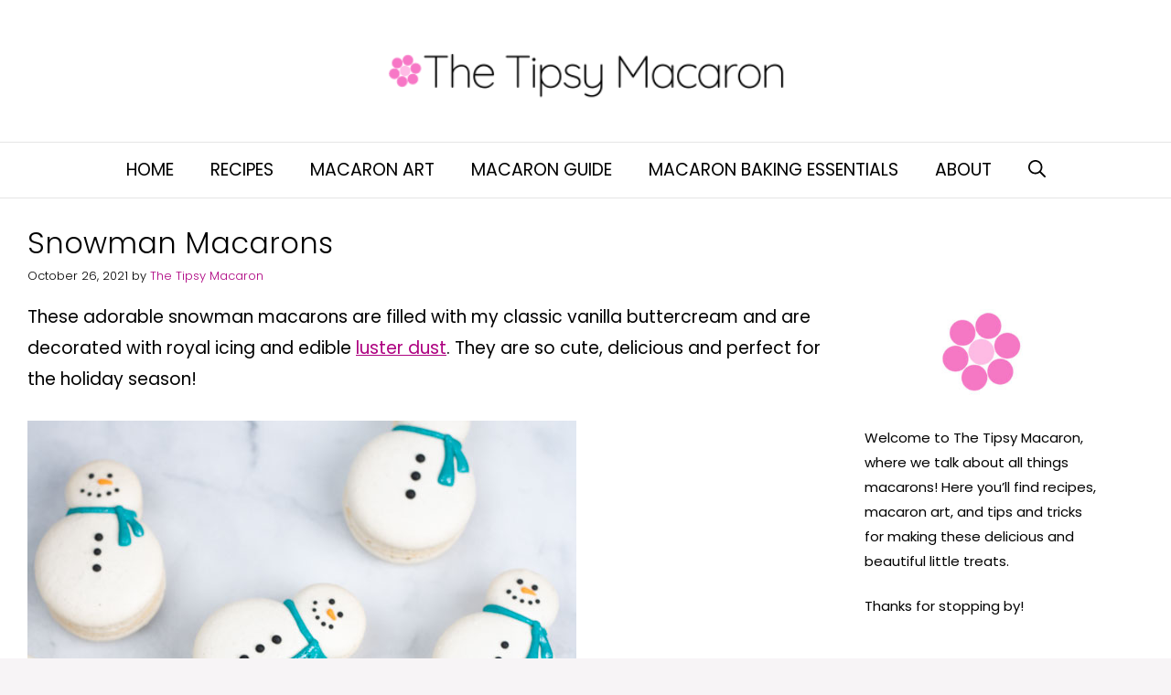

--- FILE ---
content_type: text/html; charset=UTF-8
request_url: https://www.thetipsymacaron.com/snowman-macarons/
body_size: 34187
content:
<!DOCTYPE html>
<html lang="en-US">
<head>
	<meta charset="UTF-8">
	<title>Snowman Macarons - The Tipsy Macaron</title>
<script type="application/ld+json">{"@context":"http:\/\/schema.org\/","@type":"Recipe","name":"Snowman Macarons","author":{"@type":"Person","name":"The Tipsy Macaron"},"description":"These snowman macarons are filled with my classic vanilla buttercream and are decorated with royal icing and edible luster dust. They are so cute, delicious and perfect for the holiday season!","datePublished":"2021-10-26T19:39:58+00:00","image":["https:\/\/www.thetipsymacaron.com\/wp-content\/uploads\/snowman-macarons.jpg","https:\/\/www.thetipsymacaron.com\/wp-content\/uploads\/snowman-macarons-500x500.jpg","https:\/\/www.thetipsymacaron.com\/wp-content\/uploads\/snowman-macarons-500x375.jpg","https:\/\/www.thetipsymacaron.com\/wp-content\/uploads\/snowman-macarons-480x270.jpg"],"recipeYield":["18","18 macarons"],"prepTime":"PT40M","cookTime":"PT15M","totalTime":"PT75M","recipeIngredient":["90 grams powdered sugar","80 grams almond flour","70 grams egg whites ((room temperature))","70 grams granulated sugar","2 grams egg white powder ((optional))","\u00bd tsp vanilla extract","4 drops white gel food coloring","\u00bc cup salted butter ((\u00bd stick))","1 cup powdered sugar","1 tsp heavy whipping cream","\u215b tsp vanilla extract","\u00bd cup powdered sugar","\u00bd tsp meringue powder","\u00bd tsp water ((room temperature))","2 drops black gel food coloring","1 drop teal gel food coloring","1 drop orange gel food coloring","teal luster dust","\u00bc tsp vodka"],"recipeInstructions":[{"@type":"HowToSection","name":"Prepare dry ingredients","itemListElement":[{"@type":"HowToStep","text":"Sift powdered sugar and almond flour using a whisk to break down any clumps. Set aside.","name":"Sift powdered sugar and almond flour using a whisk to break down any clumps. Set aside.","url":"https:\/\/www.thetipsymacaron.com\/snowman-macarons\/#wprm-recipe-6009-step-0-0"},{"@type":"HowToStep","text":"Line sheet pans with silicone mats and place the templates under the mats.","name":"Line sheet pans with silicone mats and place the templates under the mats.","url":"https:\/\/www.thetipsymacaron.com\/snowman-macarons\/#wprm-recipe-6009-step-0-1"},{"@type":"HowToStep","text":"Insert the piping tip into the 16 inch pastry bag.","name":"Insert the piping tip into the 16 inch pastry bag.","url":"https:\/\/www.thetipsymacaron.com\/snowman-macarons\/#wprm-recipe-6009-step-0-2"}]},{"@type":"HowToSection","name":"Make the meringue","itemListElement":[{"@type":"HowToStep","text":"Whisk the egg whites on medium speed (speed 4) until you see small bubbles (this can take as little as 15 seconds sometimes).","name":"Whisk the egg whites on medium speed (speed 4) until you see small bubbles (this can take as little as 15 seconds sometimes).","url":"https:\/\/www.thetipsymacaron.com\/snowman-macarons\/#wprm-recipe-6009-step-1-0"},{"@type":"HowToStep","text":"Slowly add 3 tbsp of granulated sugar, 1 tbsp at a time, waiting about 10 seconds between each tbsp.","name":"Slowly add 3 tbsp of granulated sugar, 1 tbsp at a time, waiting about 10 seconds between each tbsp.","url":"https:\/\/www.thetipsymacaron.com\/snowman-macarons\/#wprm-recipe-6009-step-1-1"},{"@type":"HowToStep","text":"Whisk until you start to see tracks in the meringue.","name":"Whisk until you start to see tracks in the meringue.","url":"https:\/\/www.thetipsymacaron.com\/snowman-macarons\/#wprm-recipe-6009-step-1-2"},{"@type":"HowToStep","text":"Increase speed to 6 and continue slowly adding the remainder of the granulated sugar, 1 tbsp at a time, until you\u2019ve added all the sugar.","name":"Increase speed to 6 and continue slowly adding the remainder of the granulated sugar, 1 tbsp at a time, until you\u2019ve added all the sugar.","url":"https:\/\/www.thetipsymacaron.com\/snowman-macarons\/#wprm-recipe-6009-step-1-3"},{"@type":"HowToStep","text":"Once you have soft peaks, stop the mixer, scrape the sides and add the vanilla extract and the white gel food coloring.","name":"Once you have soft peaks, stop the mixer, scrape the sides and add the vanilla extract and the white gel food coloring.","url":"https:\/\/www.thetipsymacaron.com\/snowman-macarons\/#wprm-recipe-6009-step-1-4"},{"@type":"HowToStep","text":"Whisk for about 5 more minutes, or until you have stiff peaks.","name":"Whisk for about 5 more minutes, or until you have stiff peaks.","url":"https:\/\/www.thetipsymacaron.com\/snowman-macarons\/#wprm-recipe-6009-step-1-5"}]},{"@type":"HowToSection","name":"Combine ingredients","itemListElement":[{"@type":"HowToStep","text":"Add in the powdered sugar and almond flour mixture in three parts, 1\/3 at a time, folding each part until fully combined.","name":"Add in the powdered sugar and almond flour mixture in three parts, 1\/3 at a time, folding each part until fully combined.","url":"https:\/\/www.thetipsymacaron.com\/snowman-macarons\/#wprm-recipe-6009-step-2-0"},{"@type":"HowToStep","text":"Once the meringue and dry ingredients are fully combined, stop folding.","name":"Once the meringue and dry ingredients are fully combined, stop folding.","url":"https:\/\/www.thetipsymacaron.com\/snowman-macarons\/#wprm-recipe-6009-step-2-1"},{"@type":"HowToStep","text":"Now you need to deflate some of the air in the batter by taking the spatula and smearing the batter on the sides of the bowl two or three times, and then folding once or twice.","name":"Now you need to deflate some of the air in the batter by taking the spatula and smearing the batter on the sides of the bowl two or three times, and then folding once or twice.","url":"https:\/\/www.thetipsymacaron.com\/snowman-macarons\/#wprm-recipe-6009-step-2-2"},{"@type":"HowToStep","text":"Repeat the process of smearing some of the batter on the side of the bowl and folding until the batter looks smooth and glossy and runs down the spatula slowly in ribbons.","name":"Repeat the process of smearing some of the batter on the side of the bowl and folding until the batter looks smooth and glossy and runs down the spatula slowly in ribbons.","url":"https:\/\/www.thetipsymacaron.com\/snowman-macarons\/#wprm-recipe-6009-step-2-3"},{"@type":"HowToStep","text":"You can test the consistency by lifting the spatula and letting the batter run down. If it falls in ribbons and sinks back into itself within 30 seconds, the batter is ready.","name":"You can test the consistency by lifting the spatula and letting the batter run down. If it falls in ribbons and sinks back into itself within 30 seconds, the batter is ready.","url":"https:\/\/www.thetipsymacaron.com\/snowman-macarons\/#wprm-recipe-6009-step-2-4"},{"@type":"HowToStep","text":"Transfer the batter to the 16 inch pastry bag.","name":"Transfer the batter to the 16 inch pastry bag.","url":"https:\/\/www.thetipsymacaron.com\/snowman-macarons\/#wprm-recipe-6009-step-2-5"}]},{"@type":"HowToSection","name":"Pipe the macarons","itemListElement":[{"@type":"HowToStep","text":"Take the pastry bag and, holding the bag at a 90\u00b0 angle, pipe the body of the snowman (the large round shape) first. Once the bodies are all piped, pipe the heads (the smaller round shape). This prevents the two circles from mixing together and losing their shape.","name":"Take the pastry bag and, holding the bag at a 90\u00b0 angle, pipe the body of the snowman (the large round shape) first. Once the bodies are all piped, pipe the heads (the smaller round shape). This prevents the two circles from mixing together and losing their shape.","url":"https:\/\/www.thetipsymacaron.com\/snowman-macarons\/#wprm-recipe-6009-step-3-0"},{"@type":"HowToStep","text":"Pop any air bubbles with a scribe or a toothpick. Don&#39;t tap the tray against the counter because the macarons might spread out and lose their shape.","name":"Pop any air bubbles with a scribe or a toothpick. Don&#39;t tap the tray against the counter because the macarons might spread out and lose their shape.","url":"https:\/\/www.thetipsymacaron.com\/snowman-macarons\/#wprm-recipe-6009-step-3-1"},{"@type":"HowToStep","text":"Let the macarons rest until they form a skin and are no longer sticky.","name":"Let the macarons rest until they form a skin and are no longer sticky.","url":"https:\/\/www.thetipsymacaron.com\/snowman-macarons\/#wprm-recipe-6009-step-3-2"},{"@type":"HowToStep","text":"While the macarons are resting, preheat the oven to 300\u00b0F.","name":"While the macarons are resting, preheat the oven to 300\u00b0F.","url":"https:\/\/www.thetipsymacaron.com\/snowman-macarons\/#wprm-recipe-6009-step-3-3"},{"@type":"HowToStep","text":"Bake the macarons for 14-15 minutes.","name":"Bake the macarons for 14-15 minutes.","url":"https:\/\/www.thetipsymacaron.com\/snowman-macarons\/#wprm-recipe-6009-step-3-4"},{"@type":"HowToStep","text":"Macarons are ready when they no longer shift if you touch the tops.","name":"Macarons are ready when they no longer shift if you touch the tops.","url":"https:\/\/www.thetipsymacaron.com\/snowman-macarons\/#wprm-recipe-6009-step-3-5"},{"@type":"HowToStep","text":"Let the macaron shells cool for at least 30 minutes before decorating.","name":"Let the macaron shells cool for at least 30 minutes before decorating.","url":"https:\/\/www.thetipsymacaron.com\/snowman-macarons\/#wprm-recipe-6009-step-3-6"}]},{"@type":"HowToSection","name":"Make the royal icing","itemListElement":[{"@type":"HowToStep","text":"In a small bowl, combine the powdered sugar, meringue powder, and a few drops of water and stir with a spoon.","name":"In a small bowl, combine the powdered sugar, meringue powder, and a few drops of water and stir with a spoon.","url":"https:\/\/www.thetipsymacaron.com\/snowman-macarons\/#wprm-recipe-6009-step-4-0"},{"@type":"HowToStep","text":"Continue stirring adding a few more drops of water if necessary.","name":"Continue stirring adding a few more drops of water if necessary.","url":"https:\/\/www.thetipsymacaron.com\/snowman-macarons\/#wprm-recipe-6009-step-4-1"},{"@type":"HowToStep","text":"Check the consistency by lifting the spoon and counting how many seconds it takes for the icing to sink back into itself. If it takes around 20 seconds, it&#39;s ready.","name":"Check the consistency by lifting the spoon and counting how many seconds it takes for the icing to sink back into itself. If it takes around 20 seconds, it&#39;s ready.","url":"https:\/\/www.thetipsymacaron.com\/snowman-macarons\/#wprm-recipe-6009-step-4-2"},{"@type":"HowToStep","text":"Separate the icing into 3 parts, (two of the bowls should have an equal amount of icing and the third should have a little bit more icing). Add 1 drop of teal to the bowl with more icing, 2 drops of black to one of the other bowls, and 1 drop of orange to the last bowl.","name":"Separate the icing into 3 parts, (two of the bowls should have an equal amount of icing and the third should have a little bit more icing). Add 1 drop of teal to the bowl with more icing, 2 drops of black to one of the other bowls, and 1 drop of orange to the last bowl.","url":"https:\/\/www.thetipsymacaron.com\/snowman-macarons\/#wprm-recipe-6009-step-4-3"},{"@type":"HowToStep","text":"Transfer the royal icing to separate 8 inch piping bags, and cut a very small opening at the tip of each one.","name":"Transfer the royal icing to separate 8 inch piping bags, and cut a very small opening at the tip of each one.","url":"https:\/\/www.thetipsymacaron.com\/snowman-macarons\/#wprm-recipe-6009-step-4-4"}]},{"@type":"HowToSection","name":"Decorate the macarons","itemListElement":[{"@type":"HowToStep","text":"If using the food coloring markers, mark the macarons where you&#39;ll be placing the royal icing for the face and the buttons.","name":"If using the food coloring markers, mark the macarons where you&#39;ll be placing the royal icing for the face and the buttons.","url":"https:\/\/www.thetipsymacaron.com\/snowman-macarons\/#wprm-recipe-6009-step-5-0"},{"@type":"HowToStep","text":"Now take the black royal icing and decorate the eyes, mouth, and buttons.","name":"Now take the black royal icing and decorate the eyes, mouth, and buttons.","url":"https:\/\/www.thetipsymacaron.com\/snowman-macarons\/#wprm-recipe-6009-step-5-1"},{"@type":"HowToStep","text":"Take the orange royal icing and pipe the nose.","name":"Take the orange royal icing and pipe the nose.","url":"https:\/\/www.thetipsymacaron.com\/snowman-macarons\/#wprm-recipe-6009-step-5-2"},{"@type":"HowToStep","text":"Now take the teal royal icing and pipe the scarf around the neck only of each snowman. After a few minutes, pipe the longer part of the scarf, and once that starts to set, pipe the shorter part of the scarf. You want to let each part of the scarf start to set before piping the rest so each part doesn&#39;t lose its shape.","name":"Now take the teal royal icing and pipe the scarf around the neck only of each snowman. After a few minutes, pipe the longer part of the scarf, and once that starts to set, pipe the shorter part of the scarf. You want to let each part of the scarf start to set before piping the rest so each part doesn&#39;t lose its shape.","url":"https:\/\/www.thetipsymacaron.com\/snowman-macarons\/#wprm-recipe-6009-step-5-3"},{"@type":"HowToStep","text":"Let the royal icing dry for about an hour before adding the luster dust.","name":"Let the royal icing dry for about an hour before adding the luster dust.","url":"https:\/\/www.thetipsymacaron.com\/snowman-macarons\/#wprm-recipe-6009-step-5-4"},{"@type":"HowToStep","text":"Once the royal icing has dried, in a small bowl add a little bit of the luster dust with 1\/4 tsp of vodka and mix. Take a very small brush, dip it into the luster dust\/vodka mix and paint all the scarves. You may need to go over the scarves a second time so that the sparkles show up more.","name":"Once the royal icing has dried, in a small bowl add a little bit of the luster dust with 1\/4 tsp of vodka and mix. Take a very small brush, dip it into the luster dust\/vodka mix and paint all the scarves. You may need to go over the scarves a second time so that the sparkles show up more.","url":"https:\/\/www.thetipsymacaron.com\/snowman-macarons\/#wprm-recipe-6009-step-5-5"}]},{"@type":"HowToSection","name":"Vanilla buttercream","itemListElement":[{"@type":"HowToStep","text":"In a medium bowl, using the stand mixer, whisk the butter until smooth.","name":"In a medium bowl, using the stand mixer, whisk the butter until smooth.","url":"https:\/\/www.thetipsymacaron.com\/snowman-macarons\/#wprm-recipe-6009-step-6-0"},{"@type":"HowToStep","text":"Add half of the powdered sugar and whisk until fully combined.","name":"Add half of the powdered sugar and whisk until fully combined.","url":"https:\/\/www.thetipsymacaron.com\/snowman-macarons\/#wprm-recipe-6009-step-6-1"},{"@type":"HowToStep","text":"Add the remaining powdered sugar and whisk until combined.","name":"Add the remaining powdered sugar and whisk until combined.","url":"https:\/\/www.thetipsymacaron.com\/snowman-macarons\/#wprm-recipe-6009-step-6-2"},{"@type":"HowToStep","text":"Add the heavy cream and the vanilla extract and mix until creamy and smooth.","name":"Add the heavy cream and the vanilla extract and mix until creamy and smooth.","url":"https:\/\/www.thetipsymacaron.com\/snowman-macarons\/#wprm-recipe-6009-step-6-3"}]},{"@type":"HowToSection","name":"Assemble the macarons","itemListElement":[{"@type":"HowToStep","text":"Fill an 8 inch pastry bag with the buttercream and cut a \u00bc inch opening at the tip of the bag.","name":"Fill an 8 inch pastry bag with the buttercream and cut a \u00bc inch opening at the tip of the bag.","url":"https:\/\/www.thetipsymacaron.com\/snowman-macarons\/#wprm-recipe-6009-step-7-0"},{"@type":"HowToStep","text":"Pipe the buttercream in the center of the snowman head, then the center of the body.","name":"Pipe the buttercream in the center of the snowman head, then the center of the body.","url":"https:\/\/www.thetipsymacaron.com\/snowman-macarons\/#wprm-recipe-6009-step-7-1"},{"@type":"HowToStep","text":"Top the filled macaron shells with the decorated shells and refrigerate for at least 24 hours so that the macarons can mature.","name":"Top the filled macaron shells with the decorated shells and refrigerate for at least 24 hours so that the macarons can mature.","url":"https:\/\/www.thetipsymacaron.com\/snowman-macarons\/#wprm-recipe-6009-step-7-2"},{"@type":"HowToStep","text":"When ready to eat, remove the macarons from the refrigerator at least 20-30 minutes before and let come to room temperature before eating.","name":"When ready to eat, remove the macarons from the refrigerator at least 20-30 minutes before and let come to room temperature before eating.","url":"https:\/\/www.thetipsymacaron.com\/snowman-macarons\/#wprm-recipe-6009-step-7-3"}]}],"recipeCategory":["Dessert"],"recipeCuisine":["French"],"keywords":"macarons, snowman macarons","nutrition":{"@type":"NutritionInformation","calories":"130 kcal","servingSize":"1  macaron"}}</script><meta name="viewport" content="width=device-width, initial-scale=1"><meta name="dc.title" content="Snowman Macarons - The Tipsy Macaron">
<meta name="dc.description" content="These adorable snowman macarons are filled with my classic vanilla buttercream and are decorated with royal icing and edible luster dust. ">
<meta name="dc.relation" content="https://www.thetipsymacaron.com/snowman-macarons/">
<meta name="dc.source" content="https://www.thetipsymacaron.com/">
<meta name="dc.language" content="en_US">
<meta name="description" content="These adorable snowman macarons are filled with my classic vanilla buttercream and are decorated with royal icing and edible luster dust. ">
<meta name="robots" content="index, follow, max-snippet:-1, max-image-preview:large, max-video-preview:-1">
<link rel="canonical" href="https://www.thetipsymacaron.com/snowman-macarons/">
<meta property="og:url" content="https://www.thetipsymacaron.com/snowman-macarons/">
<meta property="og:site_name" content="The Tipsy Macaron">
<meta property="og:locale" content="en_US">
<meta property="og:type" content="article">
<meta property="article:author" content="">
<meta property="article:publisher" content="">
<meta property="article:section" content="Macaron Art">
<meta property="og:title" content="Snowman Macarons - The Tipsy Macaron">
<meta property="og:description" content="These adorable snowman macarons are filled with my classic vanilla buttercream and are decorated with royal icing and edible luster dust. ">
<meta property="og:image" content="https://www.thetipsymacaron.com/wp-content/uploads/snowman-macarons.jpg">
<meta property="og:image:secure_url" content="https://www.thetipsymacaron.com/wp-content/uploads/snowman-macarons.jpg">
<meta property="og:image:width" content="600">
<meta property="og:image:height" content="900">
<meta property="og:image:alt" content="snowman macarons with blue shimmer scarf">
<meta property="fb:pages" content="">
<meta property="fb:admins" content="">
<meta property="fb:app_id" content="">
<meta name="twitter:card" content="summary">
<meta name="twitter:site" content="">
<meta name="twitter:creator" content="">
<meta name="twitter:title" content="Snowman Macarons - The Tipsy Macaron">
<meta name="twitter:description" content="These adorable snowman macarons are filled with my classic vanilla buttercream and are decorated with royal icing and edible luster dust. ">
<meta name="twitter:image" content="https://www.thetipsymacaron.com/wp-content/uploads/snowman-macarons.jpg">
<link href='https://fonts.gstatic.com' crossorigin rel='preconnect' />
<link href='https://fonts.googleapis.com' crossorigin rel='preconnect' />
<link rel="alternate" type="application/rss+xml" title="The Tipsy Macaron &raquo; Feed" href="https://www.thetipsymacaron.com/feed/" />
<link rel="alternate" type="application/rss+xml" title="The Tipsy Macaron &raquo; Comments Feed" href="https://www.thetipsymacaron.com/comments/feed/" />
<link rel="alternate" type="application/rss+xml" title="The Tipsy Macaron &raquo; Snowman Macarons Comments Feed" href="https://www.thetipsymacaron.com/snowman-macarons/feed/" />
<link rel="alternate" title="oEmbed (JSON)" type="application/json+oembed" href="https://www.thetipsymacaron.com/wp-json/oembed/1.0/embed?url=https%3A%2F%2Fwww.thetipsymacaron.com%2Fsnowman-macarons%2F" />
<link rel="alternate" title="oEmbed (XML)" type="text/xml+oembed" href="https://www.thetipsymacaron.com/wp-json/oembed/1.0/embed?url=https%3A%2F%2Fwww.thetipsymacaron.com%2Fsnowman-macarons%2F&#038;format=xml" />
<script>(()=>{"use strict";const e=[400,500,600,700,800,900],t=e=>`wprm-min-${e}`,n=e=>`wprm-max-${e}`,s=new Set,o="ResizeObserver"in window,r=o?new ResizeObserver((e=>{for(const t of e)c(t.target)})):null,i=.5/(window.devicePixelRatio||1);function c(s){const o=s.getBoundingClientRect().width||0;for(let r=0;r<e.length;r++){const c=e[r],a=o<=c+i;o>c+i?s.classList.add(t(c)):s.classList.remove(t(c)),a?s.classList.add(n(c)):s.classList.remove(n(c))}}function a(e){s.has(e)||(s.add(e),r&&r.observe(e),c(e))}!function(e=document){e.querySelectorAll(".wprm-recipe").forEach(a)}();if(new MutationObserver((e=>{for(const t of e)for(const e of t.addedNodes)e instanceof Element&&(e.matches?.(".wprm-recipe")&&a(e),e.querySelectorAll?.(".wprm-recipe").forEach(a))})).observe(document.documentElement,{childList:!0,subtree:!0}),!o){let e=0;addEventListener("resize",(()=>{e&&cancelAnimationFrame(e),e=requestAnimationFrame((()=>s.forEach(c)))}),{passive:!0})}})();</script><style id='wp-img-auto-sizes-contain-inline-css'>
img:is([sizes=auto i],[sizes^="auto," i]){contain-intrinsic-size:3000px 1500px}
/*# sourceURL=wp-img-auto-sizes-contain-inline-css */
</style>
<link rel='stylesheet' id='generate-fonts-css' href='//fonts.googleapis.com/css?family=Poppins:300,regular,500,600,700|Quicksand:300,regular,500,700' media='all' />
<style id='wp-emoji-styles-inline-css'>

	img.wp-smiley, img.emoji {
		display: inline !important;
		border: none !important;
		box-shadow: none !important;
		height: 1em !important;
		width: 1em !important;
		margin: 0 0.07em !important;
		vertical-align: -0.1em !important;
		background: none !important;
		padding: 0 !important;
	}
/*# sourceURL=wp-emoji-styles-inline-css */
</style>
<style id='wp-block-library-inline-css'>
:root{--wp-block-synced-color:#7a00df;--wp-block-synced-color--rgb:122,0,223;--wp-bound-block-color:var(--wp-block-synced-color);--wp-editor-canvas-background:#ddd;--wp-admin-theme-color:#007cba;--wp-admin-theme-color--rgb:0,124,186;--wp-admin-theme-color-darker-10:#006ba1;--wp-admin-theme-color-darker-10--rgb:0,107,160.5;--wp-admin-theme-color-darker-20:#005a87;--wp-admin-theme-color-darker-20--rgb:0,90,135;--wp-admin-border-width-focus:2px}@media (min-resolution:192dpi){:root{--wp-admin-border-width-focus:1.5px}}.wp-element-button{cursor:pointer}:root .has-very-light-gray-background-color{background-color:#eee}:root .has-very-dark-gray-background-color{background-color:#313131}:root .has-very-light-gray-color{color:#eee}:root .has-very-dark-gray-color{color:#313131}:root .has-vivid-green-cyan-to-vivid-cyan-blue-gradient-background{background:linear-gradient(135deg,#00d084,#0693e3)}:root .has-purple-crush-gradient-background{background:linear-gradient(135deg,#34e2e4,#4721fb 50%,#ab1dfe)}:root .has-hazy-dawn-gradient-background{background:linear-gradient(135deg,#faaca8,#dad0ec)}:root .has-subdued-olive-gradient-background{background:linear-gradient(135deg,#fafae1,#67a671)}:root .has-atomic-cream-gradient-background{background:linear-gradient(135deg,#fdd79a,#004a59)}:root .has-nightshade-gradient-background{background:linear-gradient(135deg,#330968,#31cdcf)}:root .has-midnight-gradient-background{background:linear-gradient(135deg,#020381,#2874fc)}:root{--wp--preset--font-size--normal:16px;--wp--preset--font-size--huge:42px}.has-regular-font-size{font-size:1em}.has-larger-font-size{font-size:2.625em}.has-normal-font-size{font-size:var(--wp--preset--font-size--normal)}.has-huge-font-size{font-size:var(--wp--preset--font-size--huge)}.has-text-align-center{text-align:center}.has-text-align-left{text-align:left}.has-text-align-right{text-align:right}.has-fit-text{white-space:nowrap!important}#end-resizable-editor-section{display:none}.aligncenter{clear:both}.items-justified-left{justify-content:flex-start}.items-justified-center{justify-content:center}.items-justified-right{justify-content:flex-end}.items-justified-space-between{justify-content:space-between}.screen-reader-text{border:0;clip-path:inset(50%);height:1px;margin:-1px;overflow:hidden;padding:0;position:absolute;width:1px;word-wrap:normal!important}.screen-reader-text:focus{background-color:#ddd;clip-path:none;color:#444;display:block;font-size:1em;height:auto;left:5px;line-height:normal;padding:15px 23px 14px;text-decoration:none;top:5px;width:auto;z-index:100000}html :where(.has-border-color){border-style:solid}html :where([style*=border-top-color]){border-top-style:solid}html :where([style*=border-right-color]){border-right-style:solid}html :where([style*=border-bottom-color]){border-bottom-style:solid}html :where([style*=border-left-color]){border-left-style:solid}html :where([style*=border-width]){border-style:solid}html :where([style*=border-top-width]){border-top-style:solid}html :where([style*=border-right-width]){border-right-style:solid}html :where([style*=border-bottom-width]){border-bottom-style:solid}html :where([style*=border-left-width]){border-left-style:solid}html :where(img[class*=wp-image-]){height:auto;max-width:100%}:where(figure){margin:0 0 1em}html :where(.is-position-sticky){--wp-admin--admin-bar--position-offset:var(--wp-admin--admin-bar--height,0px)}@media screen and (max-width:600px){html :where(.is-position-sticky){--wp-admin--admin-bar--position-offset:0px}}

/*# sourceURL=wp-block-library-inline-css */
</style><style id='wp-block-image-inline-css'>
.wp-block-image>a,.wp-block-image>figure>a{display:inline-block}.wp-block-image img{box-sizing:border-box;height:auto;max-width:100%;vertical-align:bottom}@media not (prefers-reduced-motion){.wp-block-image img.hide{visibility:hidden}.wp-block-image img.show{animation:show-content-image .4s}}.wp-block-image[style*=border-radius] img,.wp-block-image[style*=border-radius]>a{border-radius:inherit}.wp-block-image.has-custom-border img{box-sizing:border-box}.wp-block-image.aligncenter{text-align:center}.wp-block-image.alignfull>a,.wp-block-image.alignwide>a{width:100%}.wp-block-image.alignfull img,.wp-block-image.alignwide img{height:auto;width:100%}.wp-block-image .aligncenter,.wp-block-image .alignleft,.wp-block-image .alignright,.wp-block-image.aligncenter,.wp-block-image.alignleft,.wp-block-image.alignright{display:table}.wp-block-image .aligncenter>figcaption,.wp-block-image .alignleft>figcaption,.wp-block-image .alignright>figcaption,.wp-block-image.aligncenter>figcaption,.wp-block-image.alignleft>figcaption,.wp-block-image.alignright>figcaption{caption-side:bottom;display:table-caption}.wp-block-image .alignleft{float:left;margin:.5em 1em .5em 0}.wp-block-image .alignright{float:right;margin:.5em 0 .5em 1em}.wp-block-image .aligncenter{margin-left:auto;margin-right:auto}.wp-block-image :where(figcaption){margin-bottom:1em;margin-top:.5em}.wp-block-image.is-style-circle-mask img{border-radius:9999px}@supports ((-webkit-mask-image:none) or (mask-image:none)) or (-webkit-mask-image:none){.wp-block-image.is-style-circle-mask img{border-radius:0;-webkit-mask-image:url('data:image/svg+xml;utf8,<svg viewBox="0 0 100 100" xmlns="http://www.w3.org/2000/svg"><circle cx="50" cy="50" r="50"/></svg>');mask-image:url('data:image/svg+xml;utf8,<svg viewBox="0 0 100 100" xmlns="http://www.w3.org/2000/svg"><circle cx="50" cy="50" r="50"/></svg>');mask-mode:alpha;-webkit-mask-position:center;mask-position:center;-webkit-mask-repeat:no-repeat;mask-repeat:no-repeat;-webkit-mask-size:contain;mask-size:contain}}:root :where(.wp-block-image.is-style-rounded img,.wp-block-image .is-style-rounded img){border-radius:9999px}.wp-block-image figure{margin:0}.wp-lightbox-container{display:flex;flex-direction:column;position:relative}.wp-lightbox-container img{cursor:zoom-in}.wp-lightbox-container img:hover+button{opacity:1}.wp-lightbox-container button{align-items:center;backdrop-filter:blur(16px) saturate(180%);background-color:#5a5a5a40;border:none;border-radius:4px;cursor:zoom-in;display:flex;height:20px;justify-content:center;opacity:0;padding:0;position:absolute;right:16px;text-align:center;top:16px;width:20px;z-index:100}@media not (prefers-reduced-motion){.wp-lightbox-container button{transition:opacity .2s ease}}.wp-lightbox-container button:focus-visible{outline:3px auto #5a5a5a40;outline:3px auto -webkit-focus-ring-color;outline-offset:3px}.wp-lightbox-container button:hover{cursor:pointer;opacity:1}.wp-lightbox-container button:focus{opacity:1}.wp-lightbox-container button:focus,.wp-lightbox-container button:hover,.wp-lightbox-container button:not(:hover):not(:active):not(.has-background){background-color:#5a5a5a40;border:none}.wp-lightbox-overlay{box-sizing:border-box;cursor:zoom-out;height:100vh;left:0;overflow:hidden;position:fixed;top:0;visibility:hidden;width:100%;z-index:100000}.wp-lightbox-overlay .close-button{align-items:center;cursor:pointer;display:flex;justify-content:center;min-height:40px;min-width:40px;padding:0;position:absolute;right:calc(env(safe-area-inset-right) + 16px);top:calc(env(safe-area-inset-top) + 16px);z-index:5000000}.wp-lightbox-overlay .close-button:focus,.wp-lightbox-overlay .close-button:hover,.wp-lightbox-overlay .close-button:not(:hover):not(:active):not(.has-background){background:none;border:none}.wp-lightbox-overlay .lightbox-image-container{height:var(--wp--lightbox-container-height);left:50%;overflow:hidden;position:absolute;top:50%;transform:translate(-50%,-50%);transform-origin:top left;width:var(--wp--lightbox-container-width);z-index:9999999999}.wp-lightbox-overlay .wp-block-image{align-items:center;box-sizing:border-box;display:flex;height:100%;justify-content:center;margin:0;position:relative;transform-origin:0 0;width:100%;z-index:3000000}.wp-lightbox-overlay .wp-block-image img{height:var(--wp--lightbox-image-height);min-height:var(--wp--lightbox-image-height);min-width:var(--wp--lightbox-image-width);width:var(--wp--lightbox-image-width)}.wp-lightbox-overlay .wp-block-image figcaption{display:none}.wp-lightbox-overlay button{background:none;border:none}.wp-lightbox-overlay .scrim{background-color:#fff;height:100%;opacity:.9;position:absolute;width:100%;z-index:2000000}.wp-lightbox-overlay.active{visibility:visible}@media not (prefers-reduced-motion){.wp-lightbox-overlay.active{animation:turn-on-visibility .25s both}.wp-lightbox-overlay.active img{animation:turn-on-visibility .35s both}.wp-lightbox-overlay.show-closing-animation:not(.active){animation:turn-off-visibility .35s both}.wp-lightbox-overlay.show-closing-animation:not(.active) img{animation:turn-off-visibility .25s both}.wp-lightbox-overlay.zoom.active{animation:none;opacity:1;visibility:visible}.wp-lightbox-overlay.zoom.active .lightbox-image-container{animation:lightbox-zoom-in .4s}.wp-lightbox-overlay.zoom.active .lightbox-image-container img{animation:none}.wp-lightbox-overlay.zoom.active .scrim{animation:turn-on-visibility .4s forwards}.wp-lightbox-overlay.zoom.show-closing-animation:not(.active){animation:none}.wp-lightbox-overlay.zoom.show-closing-animation:not(.active) .lightbox-image-container{animation:lightbox-zoom-out .4s}.wp-lightbox-overlay.zoom.show-closing-animation:not(.active) .lightbox-image-container img{animation:none}.wp-lightbox-overlay.zoom.show-closing-animation:not(.active) .scrim{animation:turn-off-visibility .4s forwards}}@keyframes show-content-image{0%{visibility:hidden}99%{visibility:hidden}to{visibility:visible}}@keyframes turn-on-visibility{0%{opacity:0}to{opacity:1}}@keyframes turn-off-visibility{0%{opacity:1;visibility:visible}99%{opacity:0;visibility:visible}to{opacity:0;visibility:hidden}}@keyframes lightbox-zoom-in{0%{transform:translate(calc((-100vw + var(--wp--lightbox-scrollbar-width))/2 + var(--wp--lightbox-initial-left-position)),calc(-50vh + var(--wp--lightbox-initial-top-position))) scale(var(--wp--lightbox-scale))}to{transform:translate(-50%,-50%) scale(1)}}@keyframes lightbox-zoom-out{0%{transform:translate(-50%,-50%) scale(1);visibility:visible}99%{visibility:visible}to{transform:translate(calc((-100vw + var(--wp--lightbox-scrollbar-width))/2 + var(--wp--lightbox-initial-left-position)),calc(-50vh + var(--wp--lightbox-initial-top-position))) scale(var(--wp--lightbox-scale));visibility:hidden}}
/*# sourceURL=https://www.thetipsymacaron.com/wp-includes/blocks/image/style.min.css */
</style>
<style id='wp-block-list-inline-css'>
ol,ul{box-sizing:border-box}:root :where(.wp-block-list.has-background){padding:1.25em 2.375em}
/*# sourceURL=https://www.thetipsymacaron.com/wp-includes/blocks/list/style.min.css */
</style>
<style id='wp-block-paragraph-inline-css'>
.is-small-text{font-size:.875em}.is-regular-text{font-size:1em}.is-large-text{font-size:2.25em}.is-larger-text{font-size:3em}.has-drop-cap:not(:focus):first-letter{float:left;font-size:8.4em;font-style:normal;font-weight:100;line-height:.68;margin:.05em .1em 0 0;text-transform:uppercase}body.rtl .has-drop-cap:not(:focus):first-letter{float:none;margin-left:.1em}p.has-drop-cap.has-background{overflow:hidden}:root :where(p.has-background){padding:1.25em 2.375em}:where(p.has-text-color:not(.has-link-color)) a{color:inherit}p.has-text-align-left[style*="writing-mode:vertical-lr"],p.has-text-align-right[style*="writing-mode:vertical-rl"]{rotate:180deg}
/*# sourceURL=https://www.thetipsymacaron.com/wp-includes/blocks/paragraph/style.min.css */
</style>
<link rel='stylesheet' id='wc-blocks-style-css' href='https://www.thetipsymacaron.com/wp-content/plugins/woocommerce/assets/client/blocks/wc-blocks.css?ver=wc-10.4.3' media='all' />
<style id='global-styles-inline-css'>
:root{--wp--preset--aspect-ratio--square: 1;--wp--preset--aspect-ratio--4-3: 4/3;--wp--preset--aspect-ratio--3-4: 3/4;--wp--preset--aspect-ratio--3-2: 3/2;--wp--preset--aspect-ratio--2-3: 2/3;--wp--preset--aspect-ratio--16-9: 16/9;--wp--preset--aspect-ratio--9-16: 9/16;--wp--preset--color--black: #000000;--wp--preset--color--cyan-bluish-gray: #abb8c3;--wp--preset--color--white: #ffffff;--wp--preset--color--pale-pink: #f78da7;--wp--preset--color--vivid-red: #cf2e2e;--wp--preset--color--luminous-vivid-orange: #ff6900;--wp--preset--color--luminous-vivid-amber: #fcb900;--wp--preset--color--light-green-cyan: #7bdcb5;--wp--preset--color--vivid-green-cyan: #00d084;--wp--preset--color--pale-cyan-blue: #8ed1fc;--wp--preset--color--vivid-cyan-blue: #0693e3;--wp--preset--color--vivid-purple: #9b51e0;--wp--preset--color--contrast: var(--contrast);--wp--preset--color--contrast-2: var(--contrast-2);--wp--preset--color--contrast-3: var(--contrast-3);--wp--preset--color--base: var(--base);--wp--preset--color--base-2: var(--base-2);--wp--preset--color--base-3: var(--base-3);--wp--preset--color--accent: var(--accent);--wp--preset--gradient--vivid-cyan-blue-to-vivid-purple: linear-gradient(135deg,rgb(6,147,227) 0%,rgb(155,81,224) 100%);--wp--preset--gradient--light-green-cyan-to-vivid-green-cyan: linear-gradient(135deg,rgb(122,220,180) 0%,rgb(0,208,130) 100%);--wp--preset--gradient--luminous-vivid-amber-to-luminous-vivid-orange: linear-gradient(135deg,rgb(252,185,0) 0%,rgb(255,105,0) 100%);--wp--preset--gradient--luminous-vivid-orange-to-vivid-red: linear-gradient(135deg,rgb(255,105,0) 0%,rgb(207,46,46) 100%);--wp--preset--gradient--very-light-gray-to-cyan-bluish-gray: linear-gradient(135deg,rgb(238,238,238) 0%,rgb(169,184,195) 100%);--wp--preset--gradient--cool-to-warm-spectrum: linear-gradient(135deg,rgb(74,234,220) 0%,rgb(151,120,209) 20%,rgb(207,42,186) 40%,rgb(238,44,130) 60%,rgb(251,105,98) 80%,rgb(254,248,76) 100%);--wp--preset--gradient--blush-light-purple: linear-gradient(135deg,rgb(255,206,236) 0%,rgb(152,150,240) 100%);--wp--preset--gradient--blush-bordeaux: linear-gradient(135deg,rgb(254,205,165) 0%,rgb(254,45,45) 50%,rgb(107,0,62) 100%);--wp--preset--gradient--luminous-dusk: linear-gradient(135deg,rgb(255,203,112) 0%,rgb(199,81,192) 50%,rgb(65,88,208) 100%);--wp--preset--gradient--pale-ocean: linear-gradient(135deg,rgb(255,245,203) 0%,rgb(182,227,212) 50%,rgb(51,167,181) 100%);--wp--preset--gradient--electric-grass: linear-gradient(135deg,rgb(202,248,128) 0%,rgb(113,206,126) 100%);--wp--preset--gradient--midnight: linear-gradient(135deg,rgb(2,3,129) 0%,rgb(40,116,252) 100%);--wp--preset--font-size--small: 13px;--wp--preset--font-size--medium: 20px;--wp--preset--font-size--large: 36px;--wp--preset--font-size--x-large: 42px;--wp--preset--spacing--20: 0.44rem;--wp--preset--spacing--30: 0.67rem;--wp--preset--spacing--40: 1rem;--wp--preset--spacing--50: 1.5rem;--wp--preset--spacing--60: 2.25rem;--wp--preset--spacing--70: 3.38rem;--wp--preset--spacing--80: 5.06rem;--wp--preset--shadow--natural: 6px 6px 9px rgba(0, 0, 0, 0.2);--wp--preset--shadow--deep: 12px 12px 50px rgba(0, 0, 0, 0.4);--wp--preset--shadow--sharp: 6px 6px 0px rgba(0, 0, 0, 0.2);--wp--preset--shadow--outlined: 6px 6px 0px -3px rgb(255, 255, 255), 6px 6px rgb(0, 0, 0);--wp--preset--shadow--crisp: 6px 6px 0px rgb(0, 0, 0);}:where(.is-layout-flex){gap: 0.5em;}:where(.is-layout-grid){gap: 0.5em;}body .is-layout-flex{display: flex;}.is-layout-flex{flex-wrap: wrap;align-items: center;}.is-layout-flex > :is(*, div){margin: 0;}body .is-layout-grid{display: grid;}.is-layout-grid > :is(*, div){margin: 0;}:where(.wp-block-columns.is-layout-flex){gap: 2em;}:where(.wp-block-columns.is-layout-grid){gap: 2em;}:where(.wp-block-post-template.is-layout-flex){gap: 1.25em;}:where(.wp-block-post-template.is-layout-grid){gap: 1.25em;}.has-black-color{color: var(--wp--preset--color--black) !important;}.has-cyan-bluish-gray-color{color: var(--wp--preset--color--cyan-bluish-gray) !important;}.has-white-color{color: var(--wp--preset--color--white) !important;}.has-pale-pink-color{color: var(--wp--preset--color--pale-pink) !important;}.has-vivid-red-color{color: var(--wp--preset--color--vivid-red) !important;}.has-luminous-vivid-orange-color{color: var(--wp--preset--color--luminous-vivid-orange) !important;}.has-luminous-vivid-amber-color{color: var(--wp--preset--color--luminous-vivid-amber) !important;}.has-light-green-cyan-color{color: var(--wp--preset--color--light-green-cyan) !important;}.has-vivid-green-cyan-color{color: var(--wp--preset--color--vivid-green-cyan) !important;}.has-pale-cyan-blue-color{color: var(--wp--preset--color--pale-cyan-blue) !important;}.has-vivid-cyan-blue-color{color: var(--wp--preset--color--vivid-cyan-blue) !important;}.has-vivid-purple-color{color: var(--wp--preset--color--vivid-purple) !important;}.has-black-background-color{background-color: var(--wp--preset--color--black) !important;}.has-cyan-bluish-gray-background-color{background-color: var(--wp--preset--color--cyan-bluish-gray) !important;}.has-white-background-color{background-color: var(--wp--preset--color--white) !important;}.has-pale-pink-background-color{background-color: var(--wp--preset--color--pale-pink) !important;}.has-vivid-red-background-color{background-color: var(--wp--preset--color--vivid-red) !important;}.has-luminous-vivid-orange-background-color{background-color: var(--wp--preset--color--luminous-vivid-orange) !important;}.has-luminous-vivid-amber-background-color{background-color: var(--wp--preset--color--luminous-vivid-amber) !important;}.has-light-green-cyan-background-color{background-color: var(--wp--preset--color--light-green-cyan) !important;}.has-vivid-green-cyan-background-color{background-color: var(--wp--preset--color--vivid-green-cyan) !important;}.has-pale-cyan-blue-background-color{background-color: var(--wp--preset--color--pale-cyan-blue) !important;}.has-vivid-cyan-blue-background-color{background-color: var(--wp--preset--color--vivid-cyan-blue) !important;}.has-vivid-purple-background-color{background-color: var(--wp--preset--color--vivid-purple) !important;}.has-black-border-color{border-color: var(--wp--preset--color--black) !important;}.has-cyan-bluish-gray-border-color{border-color: var(--wp--preset--color--cyan-bluish-gray) !important;}.has-white-border-color{border-color: var(--wp--preset--color--white) !important;}.has-pale-pink-border-color{border-color: var(--wp--preset--color--pale-pink) !important;}.has-vivid-red-border-color{border-color: var(--wp--preset--color--vivid-red) !important;}.has-luminous-vivid-orange-border-color{border-color: var(--wp--preset--color--luminous-vivid-orange) !important;}.has-luminous-vivid-amber-border-color{border-color: var(--wp--preset--color--luminous-vivid-amber) !important;}.has-light-green-cyan-border-color{border-color: var(--wp--preset--color--light-green-cyan) !important;}.has-vivid-green-cyan-border-color{border-color: var(--wp--preset--color--vivid-green-cyan) !important;}.has-pale-cyan-blue-border-color{border-color: var(--wp--preset--color--pale-cyan-blue) !important;}.has-vivid-cyan-blue-border-color{border-color: var(--wp--preset--color--vivid-cyan-blue) !important;}.has-vivid-purple-border-color{border-color: var(--wp--preset--color--vivid-purple) !important;}.has-vivid-cyan-blue-to-vivid-purple-gradient-background{background: var(--wp--preset--gradient--vivid-cyan-blue-to-vivid-purple) !important;}.has-light-green-cyan-to-vivid-green-cyan-gradient-background{background: var(--wp--preset--gradient--light-green-cyan-to-vivid-green-cyan) !important;}.has-luminous-vivid-amber-to-luminous-vivid-orange-gradient-background{background: var(--wp--preset--gradient--luminous-vivid-amber-to-luminous-vivid-orange) !important;}.has-luminous-vivid-orange-to-vivid-red-gradient-background{background: var(--wp--preset--gradient--luminous-vivid-orange-to-vivid-red) !important;}.has-very-light-gray-to-cyan-bluish-gray-gradient-background{background: var(--wp--preset--gradient--very-light-gray-to-cyan-bluish-gray) !important;}.has-cool-to-warm-spectrum-gradient-background{background: var(--wp--preset--gradient--cool-to-warm-spectrum) !important;}.has-blush-light-purple-gradient-background{background: var(--wp--preset--gradient--blush-light-purple) !important;}.has-blush-bordeaux-gradient-background{background: var(--wp--preset--gradient--blush-bordeaux) !important;}.has-luminous-dusk-gradient-background{background: var(--wp--preset--gradient--luminous-dusk) !important;}.has-pale-ocean-gradient-background{background: var(--wp--preset--gradient--pale-ocean) !important;}.has-electric-grass-gradient-background{background: var(--wp--preset--gradient--electric-grass) !important;}.has-midnight-gradient-background{background: var(--wp--preset--gradient--midnight) !important;}.has-small-font-size{font-size: var(--wp--preset--font-size--small) !important;}.has-medium-font-size{font-size: var(--wp--preset--font-size--medium) !important;}.has-large-font-size{font-size: var(--wp--preset--font-size--large) !important;}.has-x-large-font-size{font-size: var(--wp--preset--font-size--x-large) !important;}
/*# sourceURL=global-styles-inline-css */
</style>

<style id='classic-theme-styles-inline-css'>
/*! This file is auto-generated */
.wp-block-button__link{color:#fff;background-color:#32373c;border-radius:9999px;box-shadow:none;text-decoration:none;padding:calc(.667em + 2px) calc(1.333em + 2px);font-size:1.125em}.wp-block-file__button{background:#32373c;color:#fff;text-decoration:none}
/*# sourceURL=/wp-includes/css/classic-themes.min.css */
</style>
<link rel='stylesheet' id='wprm-public-css' href='https://www.thetipsymacaron.com/wp-content/plugins/wp-recipe-maker/dist/public-modern.css?ver=10.3.2' media='all' />
<link rel='stylesheet' id='jpibfi-style-css' href='https://www.thetipsymacaron.com/wp-content/plugins/jquery-pin-it-button-for-images/css/client.css?ver=3.0.6' media='all' />
<link rel='stylesheet' id='mailerlite_forms.css-css' href='https://www.thetipsymacaron.com/wp-content/plugins/official-mailerlite-sign-up-forms/assets/css/mailerlite_forms.css?ver=1.7.18' media='all' />
<link rel='stylesheet' id='woocommerce-layout-css' href='https://www.thetipsymacaron.com/wp-content/plugins/woocommerce/assets/css/woocommerce-layout.css?ver=10.4.3' media='all' />
<link rel='stylesheet' id='woocommerce-smallscreen-css' href='https://www.thetipsymacaron.com/wp-content/plugins/woocommerce/assets/css/woocommerce-smallscreen.css?ver=10.4.3' media='only screen and (max-width: 768px)' />
<link rel='stylesheet' id='woocommerce-general-css' href='https://www.thetipsymacaron.com/wp-content/plugins/woocommerce/assets/css/woocommerce.css?ver=10.4.3' media='all' />
<style id='woocommerce-general-inline-css'>
.woocommerce .page-header-image-single {display: none;}.woocommerce .entry-content,.woocommerce .product .entry-summary {margin-top: 0;}.related.products {clear: both;}.checkout-subscribe-prompt.clear {visibility: visible;height: initial;width: initial;}@media (max-width:768px) {.woocommerce .woocommerce-ordering,.woocommerce-page .woocommerce-ordering {float: none;}.woocommerce .woocommerce-ordering select {max-width: 100%;}.woocommerce ul.products li.product,.woocommerce-page ul.products li.product,.woocommerce-page[class*=columns-] ul.products li.product,.woocommerce[class*=columns-] ul.products li.product {width: 100%;float: none;}}
/*# sourceURL=woocommerce-general-inline-css */
</style>
<style id='woocommerce-inline-inline-css'>
.woocommerce form .form-row .required { visibility: visible; }
/*# sourceURL=woocommerce-inline-inline-css */
</style>
<link rel='stylesheet' id='wp-show-posts-css' href='https://www.thetipsymacaron.com/wp-content/plugins/wp-show-posts/css/wp-show-posts-min.css?ver=1.1.6' media='all' />
<link rel='stylesheet' id='wp-show-posts-pro-css' href='https://www.thetipsymacaron.com/wp-content/plugins/wp-show-posts-pro/css/wp-show-posts.min.css?ver=1.0.0' media='all' />
<link rel='stylesheet' id='generate-comments-css' href='https://www.thetipsymacaron.com/wp-content/themes/generatepress/assets/css/components/comments.min.css?ver=3.6.1' media='all' />
<link rel='stylesheet' id='generate-style-css' href='https://www.thetipsymacaron.com/wp-content/themes/generatepress/assets/css/main.min.css?ver=3.6.1' media='all' />
<style id='generate-style-inline-css'>
.no-featured-image-padding .featured-image {margin-left:-30px;margin-right:-30px;}.post-image-above-header .no-featured-image-padding .inside-article .featured-image {margin-top:-30px;}@media (max-width:768px){.no-featured-image-padding .featured-image {margin-left:-5px;margin-right:-5px;}.post-image-above-header .no-featured-image-padding .inside-article .featured-image {margin-top:-40px;}}
body{background-color:#f7f4f6;color:#020202;}a{color:#ae0381;}a:hover, a:focus, a:active{color:#d4d4d4;}.grid-container{max-width:1500px;}.wp-block-group__inner-container{max-width:1500px;margin-left:auto;margin-right:auto;}.site-header .header-image{width:460px;}.navigation-search{position:absolute;left:-99999px;pointer-events:none;visibility:hidden;z-index:20;width:100%;top:0;transition:opacity 100ms ease-in-out;opacity:0;}.navigation-search.nav-search-active{left:0;right:0;pointer-events:auto;visibility:visible;opacity:1;}.navigation-search input[type="search"]{outline:0;border:0;vertical-align:bottom;line-height:1;opacity:0.9;width:100%;z-index:20;border-radius:0;-webkit-appearance:none;height:60px;}.navigation-search input::-ms-clear{display:none;width:0;height:0;}.navigation-search input::-ms-reveal{display:none;width:0;height:0;}.navigation-search input::-webkit-search-decoration, .navigation-search input::-webkit-search-cancel-button, .navigation-search input::-webkit-search-results-button, .navigation-search input::-webkit-search-results-decoration{display:none;}.gen-sidebar-nav .navigation-search{top:auto;bottom:0;}:root{--contrast:#222222;--contrast-2:#575760;--contrast-3:#b2b2be;--base:#f0f0f0;--base-2:#f7f8f9;--base-3:#ffffff;--accent:#1e73be;}:root .has-contrast-color{color:var(--contrast);}:root .has-contrast-background-color{background-color:var(--contrast);}:root .has-contrast-2-color{color:var(--contrast-2);}:root .has-contrast-2-background-color{background-color:var(--contrast-2);}:root .has-contrast-3-color{color:var(--contrast-3);}:root .has-contrast-3-background-color{background-color:var(--contrast-3);}:root .has-base-color{color:var(--base);}:root .has-base-background-color{background-color:var(--base);}:root .has-base-2-color{color:var(--base-2);}:root .has-base-2-background-color{background-color:var(--base-2);}:root .has-base-3-color{color:var(--base-3);}:root .has-base-3-background-color{background-color:var(--base-3);}:root .has-accent-color{color:var(--accent);}:root .has-accent-background-color{background-color:var(--accent);}body, button, input, select, textarea{font-family:"Poppins", sans-serif;font-weight:400;font-size:19px;}body{line-height:1.8;}.entry-content > [class*="wp-block-"]:not(:last-child):not(.wp-block-heading){margin-bottom:1.5em;}.top-bar{font-family:Helvetica;font-weight:400;font-size:18px;}.main-title{font-family:"Quicksand", sans-serif;font-weight:400;}.site-description{font-family:"Quicksand", sans-serif;font-size:18px;}.main-navigation a, .menu-toggle{font-family:"Poppins", sans-serif;font-weight:400;text-transform:uppercase;font-size:19px;}.main-navigation .menu-bar-items{font-size:19px;}.main-navigation .main-nav ul ul li a{font-size:16px;}.widget-title{font-family:"Poppins", sans-serif;text-transform:capitalize;font-size:18px;margin-bottom:15px;}.sidebar .widget, .footer-widgets .widget{font-size:15px;}button:not(.menu-toggle),html input[type="button"],input[type="reset"],input[type="submit"],.button,.wp-block-button .wp-block-button__link{font-family:"Poppins", sans-serif;font-weight:bold;text-transform:uppercase;font-size:15px;}h1{font-family:"Poppins", sans-serif;font-weight:300;text-transform:capitalize;font-size:32px;}h2{font-weight:300;font-size:30px;}h3{font-size:20px;}h4{font-size:inherit;}h5{font-size:inherit;}.site-info{font-family:"Poppins", sans-serif;text-transform:capitalize;font-size:14px;}@media (max-width:768px){.main-title{font-size:20px;}h1{font-size:30px;}h2{font-size:25px;}}.top-bar{background-color:#f2f2f3;color:#020202;}.top-bar a{color:#ae0381;}.top-bar a:hover{color:#ae0381;}.site-header{background-color:#ffffff;color:#020202;}.site-header a{color:#ae0381;}.site-header a:hover{color:#ae0381;}.main-title a,.main-title a:hover{color:#020202;}.site-description{color:#757575;}.mobile-menu-control-wrapper .menu-toggle,.mobile-menu-control-wrapper .menu-toggle:hover,.mobile-menu-control-wrapper .menu-toggle:focus,.has-inline-mobile-toggle #site-navigation.toggled{background-color:rgba(0, 0, 0, 0.02);}.main-navigation,.main-navigation ul ul{background-color:#ffffff;}.main-navigation .main-nav ul li a, .main-navigation .menu-toggle, .main-navigation .menu-bar-items{color:#020202;}.main-navigation .main-nav ul li:not([class*="current-menu-"]):hover > a, .main-navigation .main-nav ul li:not([class*="current-menu-"]):focus > a, .main-navigation .main-nav ul li.sfHover:not([class*="current-menu-"]) > a, .main-navigation .menu-bar-item:hover > a, .main-navigation .menu-bar-item.sfHover > a{color:#ae0381;background-color:#ffffff;}button.menu-toggle:hover,button.menu-toggle:focus{color:#020202;}.main-navigation .main-nav ul li[class*="current-menu-"] > a{color:#020000;background-color:#ffffff;}.navigation-search input[type="search"],.navigation-search input[type="search"]:active, .navigation-search input[type="search"]:focus, .main-navigation .main-nav ul li.search-item.active > a, .main-navigation .menu-bar-items .search-item.active > a{color:#020202;background-color:#ffffff;opacity:1;}.main-navigation ul ul{background-color:#ffffff;}.main-navigation .main-nav ul ul li a{color:#020202;}.main-navigation .main-nav ul ul li:not([class*="current-menu-"]):hover > a,.main-navigation .main-nav ul ul li:not([class*="current-menu-"]):focus > a, .main-navigation .main-nav ul ul li.sfHover:not([class*="current-menu-"]) > a{color:#020202;background-color:#4f4f4f;}.main-navigation .main-nav ul ul li[class*="current-menu-"] > a{color:#8f919e;background-color:#4f4f4f;}.separate-containers .inside-article, .separate-containers .comments-area, .separate-containers .page-header, .one-container .container, .separate-containers .paging-navigation, .inside-page-header{color:#020202;background-color:#ffffff;}.inside-article a,.paging-navigation a,.comments-area a,.page-header a{color:#ae0381;}.inside-article a:hover,.paging-navigation a:hover,.comments-area a:hover,.page-header a:hover{color:#d781c0;}.entry-header h1,.page-header h1{color:#000000;}.entry-title a{color:#000000;}.entry-title a:hover{color:#ae0381;}.entry-meta{color:#000000;}.entry-meta a{color:#ae0381;}.entry-meta a:hover{color:#ae0381;}h1{color:#000000;}h2{color:#000000;}h3{color:#000000;}h4{color:#000000;}h5{color:#000000;}.sidebar .widget{color:#020202;background-color:#ffffff;}.sidebar .widget a{color:#ffffff;}.sidebar .widget a:hover{color:#ffffff;}.sidebar .widget .widget-title{color:#000000;}.footer-widgets{color:#020202;background-color:#ffffff;}.footer-widgets a{color:#ffffff;}.footer-widgets a:hover{color:#ae0381;}.footer-widgets .widget-title{color:#ffffff;}.site-info{color:#020202;background-color:#f7f4f6;}.site-info a{color:#020202;}.site-info a:hover{color:#ae0381;}.footer-bar .widget_nav_menu .current-menu-item a{color:#ae0381;}input[type="text"],input[type="email"],input[type="url"],input[type="password"],input[type="search"],input[type="tel"],input[type="number"],textarea,select{color:#232323;background-color:#ffffff;border-color:rgba(204,204,204,0.45);}input[type="text"]:focus,input[type="email"]:focus,input[type="url"]:focus,input[type="password"]:focus,input[type="search"]:focus,input[type="tel"]:focus,input[type="number"]:focus,textarea:focus,select:focus{color:#666666;background-color:#ffffff;border-color:#bfbfbf;}button,html input[type="button"],input[type="reset"],input[type="submit"],a.button,a.wp-block-button__link:not(.has-background){color:#ffffff;background-color:#000000;}button:hover,html input[type="button"]:hover,input[type="reset"]:hover,input[type="submit"]:hover,a.button:hover,button:focus,html input[type="button"]:focus,input[type="reset"]:focus,input[type="submit"]:focus,a.button:focus,a.wp-block-button__link:not(.has-background):active,a.wp-block-button__link:not(.has-background):focus,a.wp-block-button__link:not(.has-background):hover{color:#000000;background-color:#ffffff;}a.generate-back-to-top{background-color:rgba( 0,0,0,0.4 );color:#ffffff;}a.generate-back-to-top:hover,a.generate-back-to-top:focus{background-color:rgba( 0,0,0,0.6 );color:#ffffff;}:root{--gp-search-modal-bg-color:var(--base-3);--gp-search-modal-text-color:var(--contrast);--gp-search-modal-overlay-bg-color:rgba(0,0,0,0.2);}@media (max-width: 768px){.main-navigation .menu-bar-item:hover > a, .main-navigation .menu-bar-item.sfHover > a{background:none;color:#020202;}}.inside-top-bar{padding:10px 10px 0px 10px;}.nav-below-header .main-navigation .inside-navigation.grid-container, .nav-above-header .main-navigation .inside-navigation.grid-container{padding:0px 20px 0px 20px;}.separate-containers .inside-article, .separate-containers .comments-area, .separate-containers .page-header, .separate-containers .paging-navigation, .one-container .site-content, .inside-page-header{padding:30px;}.site-main .wp-block-group__inner-container{padding:30px;}.separate-containers .paging-navigation{padding-top:20px;padding-bottom:20px;}.entry-content .alignwide, body:not(.no-sidebar) .entry-content .alignfull{margin-left:-30px;width:calc(100% + 60px);max-width:calc(100% + 60px);}.one-container.right-sidebar .site-main,.one-container.both-right .site-main{margin-right:30px;}.one-container.left-sidebar .site-main,.one-container.both-left .site-main{margin-left:30px;}.one-container.both-sidebars .site-main{margin:0px 30px 0px 30px;}.one-container.archive .post:not(:last-child):not(.is-loop-template-item), .one-container.blog .post:not(:last-child):not(.is-loop-template-item){padding-bottom:30px;}.rtl .menu-item-has-children .dropdown-menu-toggle{padding-left:20px;}.rtl .main-navigation .main-nav ul li.menu-item-has-children > a{padding-right:20px;}.widget-area .widget{padding:85px 50px 85px 0px;}.inside-site-info{padding:20px;}@media (max-width:768px){.separate-containers .inside-article, .separate-containers .comments-area, .separate-containers .page-header, .separate-containers .paging-navigation, .one-container .site-content, .inside-page-header{padding:40px 5px 40px 5px;}.site-main .wp-block-group__inner-container{padding:40px 5px 40px 5px;}.inside-site-info{padding-right:10px;padding-left:10px;}.entry-content .alignwide, body:not(.no-sidebar) .entry-content .alignfull{margin-left:-5px;width:calc(100% + 10px);max-width:calc(100% + 10px);}.one-container .site-main .paging-navigation{margin-bottom:20px;}}/* End cached CSS */.is-right-sidebar{width:25%;}.is-left-sidebar{width:30%;}.site-content .content-area{width:75%;}@media (max-width: 768px){.main-navigation .menu-toggle,.sidebar-nav-mobile:not(#sticky-placeholder){display:block;}.main-navigation ul,.gen-sidebar-nav,.main-navigation:not(.slideout-navigation):not(.toggled) .main-nav > ul,.has-inline-mobile-toggle #site-navigation .inside-navigation > *:not(.navigation-search):not(.main-nav){display:none;}.nav-align-right .inside-navigation,.nav-align-center .inside-navigation{justify-content:space-between;}}
.dynamic-author-image-rounded{border-radius:100%;}.dynamic-featured-image, .dynamic-author-image{vertical-align:middle;}.one-container.blog .dynamic-content-template:not(:last-child), .one-container.archive .dynamic-content-template:not(:last-child){padding-bottom:0px;}.dynamic-entry-excerpt > p:last-child{margin-bottom:0px;}
.navigation-branding .main-title{font-weight:400;text-transform:none;font-size:25px;font-family:"Quicksand", sans-serif;}@media (max-width: 1024px){.main-title, .navigation-branding .main-title{font-size:50px;}}@media (max-width: 768px){.navigation-branding .main-title{font-size:20px;}}
.post-image:not(:first-child), .page-content:not(:first-child), .entry-content:not(:first-child), .entry-summary:not(:first-child), footer.entry-meta{margin-top:1em;}.post-image-above-header .inside-article div.featured-image, .post-image-above-header .inside-article div.post-image{margin-bottom:1em;}
/*# sourceURL=generate-style-inline-css */
</style>
<style id='generateblocks-inline-css'>
.gb-button-wrapper{display:flex;flex-wrap:wrap;align-items:flex-start;justify-content:flex-start;clear:both;}.gb-button-wrapper-f896ae07{justify-content:center;margin-bottom:20px;}.gb-button-wrapper-2240211e{justify-content:center;margin-bottom:41px;}.gb-accordion__item:not(.gb-accordion__item-open) > .gb-button .gb-accordion__icon-open{display:none;}.gb-accordion__item.gb-accordion__item-open > .gb-button .gb-accordion__icon{display:none;}.gb-button-wrapper a.gb-button-01ffe6fe, .gb-button-wrapper a.gb-button-01ffe6fe:visited{padding:15px 20px;border-radius:42px;border-top-width:0px;border-top-style:solid;background-color:#000000;color:#ffffff;text-decoration:none;display:inline-flex;align-items:center;justify-content:center;text-align:center;}.gb-button-wrapper a.gb-button-01ffe6fe:hover, .gb-button-wrapper a.gb-button-01ffe6fe:active, .gb-button-wrapper a.gb-button-01ffe6fe:focus{border-top-color:#000000;background-color:#ffffff;color:#000000;}.gb-button-wrapper a.gb-button-6f65b4e0, .gb-button-wrapper a.gb-button-6f65b4e0:visited{padding:15px 20px;border-radius:42px;border-top-width:0px;border-top-style:solid;background-color:#000000;color:#ffffff;text-decoration:none;display:inline-flex;align-items:center;justify-content:center;text-align:center;}.gb-button-wrapper a.gb-button-6f65b4e0:hover, .gb-button-wrapper a.gb-button-6f65b4e0:active, .gb-button-wrapper a.gb-button-6f65b4e0:focus{border-top-color:#000000;background-color:#ffffff;color:#000000;}:root{--gb-container-width:1500px;}.gb-container .wp-block-image img{vertical-align:middle;}.gb-grid-wrapper .wp-block-image{margin-bottom:0;}.gb-highlight{background:none;}.gb-shape{line-height:0;}.gb-container-link{position:absolute;top:0;right:0;bottom:0;left:0;z-index:99;}
/*# sourceURL=generateblocks-inline-css */
</style>
<link rel='stylesheet' id='generate-navigation-branding-css' href='https://www.thetipsymacaron.com/wp-content/plugins/gp-premium/menu-plus/functions/css/navigation-branding-flex.min.css?ver=2.4.0' media='all' />
<style id='generate-navigation-branding-inline-css'>
@media (max-width: 768px){.site-header, #site-navigation, #sticky-navigation{display:none !important;opacity:0.0;}#mobile-header{display:block !important;width:100% !important;}#mobile-header .main-nav > ul{display:none;}#mobile-header.toggled .main-nav > ul, #mobile-header .menu-toggle, #mobile-header .mobile-bar-items{display:block;}#mobile-header .main-nav{-ms-flex:0 0 100%;flex:0 0 100%;-webkit-box-ordinal-group:5;-ms-flex-order:4;order:4;}}.main-navigation.has-branding .inside-navigation.grid-container, .main-navigation.has-branding.grid-container .inside-navigation:not(.grid-container){padding:0px 30px 0px 30px;}.main-navigation.has-branding:not(.grid-container) .inside-navigation:not(.grid-container) .navigation-branding{margin-left:10px;}.navigation-branding img, .site-logo.mobile-header-logo img{height:60px;width:auto;}.navigation-branding .main-title{line-height:60px;}@media (max-width: 768px){.main-navigation.has-branding.nav-align-center .menu-bar-items, .main-navigation.has-sticky-branding.navigation-stick.nav-align-center .menu-bar-items{margin-left:auto;}.navigation-branding{margin-right:auto;margin-left:10px;}.navigation-branding .main-title, .mobile-header-navigation .site-logo{margin-left:10px;}.main-navigation.has-branding .inside-navigation.grid-container{padding:0px;}}
/*# sourceURL=generate-navigation-branding-inline-css */
</style>
<script src="https://www.thetipsymacaron.com/wp-includes/js/jquery/jquery.min.js?ver=3.7.1" id="jquery-core-js"></script>
<script src="https://www.thetipsymacaron.com/wp-includes/js/jquery/jquery-migrate.min.js?ver=3.4.1" id="jquery-migrate-js"></script>
<script src="https://www.thetipsymacaron.com/wp-content/plugins/woocommerce/assets/js/jquery-blockui/jquery.blockUI.min.js?ver=2.7.0-wc.10.4.3" id="wc-jquery-blockui-js" defer data-wp-strategy="defer"></script>
<script id="wc-add-to-cart-js-extra">
var wc_add_to_cart_params = {"ajax_url":"/wp-admin/admin-ajax.php","wc_ajax_url":"/?wc-ajax=%%endpoint%%","i18n_view_cart":"View cart","cart_url":"https://www.thetipsymacaron.com/?page_id=8146","is_cart":"","cart_redirect_after_add":"no"};
//# sourceURL=wc-add-to-cart-js-extra
</script>
<script src="https://www.thetipsymacaron.com/wp-content/plugins/woocommerce/assets/js/frontend/add-to-cart.min.js?ver=10.4.3" id="wc-add-to-cart-js" defer data-wp-strategy="defer"></script>
<script src="https://www.thetipsymacaron.com/wp-content/plugins/woocommerce/assets/js/js-cookie/js.cookie.min.js?ver=2.1.4-wc.10.4.3" id="wc-js-cookie-js" defer data-wp-strategy="defer"></script>
<script id="woocommerce-js-extra">
var woocommerce_params = {"ajax_url":"/wp-admin/admin-ajax.php","wc_ajax_url":"/?wc-ajax=%%endpoint%%","i18n_password_show":"Show password","i18n_password_hide":"Hide password"};
//# sourceURL=woocommerce-js-extra
</script>
<script src="https://www.thetipsymacaron.com/wp-content/plugins/woocommerce/assets/js/frontend/woocommerce.min.js?ver=10.4.3" id="woocommerce-js" defer data-wp-strategy="defer"></script>
<link rel="https://api.w.org/" href="https://www.thetipsymacaron.com/wp-json/" /><link rel="alternate" title="JSON" type="application/json" href="https://www.thetipsymacaron.com/wp-json/wp/v2/posts/5916" /><link rel="EditURI" type="application/rsd+xml" title="RSD" href="https://www.thetipsymacaron.com/xmlrpc.php?rsd" />
<meta name="generator" content="WordPress 6.9" />
<meta name="generator" content="WooCommerce 10.4.3" />
<link rel='shortlink' href='https://www.thetipsymacaron.com/?p=5916' />
<style type="text/css">.aawp .aawp-tb__row--highlight{background-color:#256aaf;}.aawp .aawp-tb__row--highlight{color:#fff;}.aawp .aawp-tb__row--highlight a{color:#fff;}</style><style type="text/css">
	a.pinit-button.custom span {
		}

	.pinit-hover {
		opacity: 0.8 !important;
		filter: alpha(opacity=80) !important;
	}
	a.pinit-button {
	border-bottom: 0 !important;
	box-shadow: none !important;
	margin-bottom: 0 !important;
}
a.pinit-button::after {
    display: none;
}</style>
		        <!-- MailerLite Universal -->
        <script>
            (function(w,d,e,u,f,l,n){w[f]=w[f]||function(){(w[f].q=w[f].q||[])
                .push(arguments);},l=d.createElement(e),l.async=1,l.src=u,
                n=d.getElementsByTagName(e)[0],n.parentNode.insertBefore(l,n);})
            (window,document,'script','https://assets.mailerlite.com/js/universal.js','ml');
            ml('account', '119352');
            ml('enablePopups', true);
        </script>
        <!-- End MailerLite Universal -->
        <style type="text/css"> .tippy-box[data-theme~="wprm"] { background-color: #333333; color: #FFFFFF; } .tippy-box[data-theme~="wprm"][data-placement^="top"] > .tippy-arrow::before { border-top-color: #333333; } .tippy-box[data-theme~="wprm"][data-placement^="bottom"] > .tippy-arrow::before { border-bottom-color: #333333; } .tippy-box[data-theme~="wprm"][data-placement^="left"] > .tippy-arrow::before { border-left-color: #333333; } .tippy-box[data-theme~="wprm"][data-placement^="right"] > .tippy-arrow::before { border-right-color: #333333; } .tippy-box[data-theme~="wprm"] a { color: #FFFFFF; } .wprm-comment-rating svg { width: 18px !important; height: 18px !important; } img.wprm-comment-rating { width: 90px !important; height: 18px !important; } body { --comment-rating-star-color: #343434; } body { --wprm-popup-font-size: 16px; } body { --wprm-popup-background: #ffffff; } body { --wprm-popup-title: #000000; } body { --wprm-popup-content: #444444; } body { --wprm-popup-button-background: #444444; } body { --wprm-popup-button-text: #ffffff; } body { --wprm-popup-accent: #747B2D; }</style><style type="text/css">.wprm-glossary-term {color: #5A822B;text-decoration: underline;cursor: help;}</style>	<noscript><style>.woocommerce-product-gallery{ opacity: 1 !important; }</style></noscript>
	<meta name="p:domain_verify" content="df7c34a86e5cad3788b063e15cd3ce14"/><link rel="icon" href="https://www.thetipsymacaron.com/wp-content/uploads/cropped-Site-Icon-32x32.png" sizes="32x32" />
<link rel="icon" href="https://www.thetipsymacaron.com/wp-content/uploads/cropped-Site-Icon-192x192.png" sizes="192x192" />
<link rel="apple-touch-icon" href="https://www.thetipsymacaron.com/wp-content/uploads/cropped-Site-Icon-180x180.png" />
<meta name="msapplication-TileImage" content="https://www.thetipsymacaron.com/wp-content/uploads/cropped-Site-Icon-270x270.png" />
		<style id="wp-custom-css">
			.site-logo.mobile-header-logo img {
    padding: 0 !important;
}


/* home top3mobile sof */
#wpsp-5705 .wp-show-posts-entry-title{
	text-align: center;
	font-size: 15px;
	font-weight: 500;
}

@media (max-width: 767px) {
    .wp-show-posts-columns .wp-show-posts-single {
        display: block;
        width: 33%;
    }

    .wp-show-posts-columns {
        margin-left: 0px !important;
    }

    .wp-show-posts-inner {
        margin-left: 5px !important;
			  margin-left: 5px !important;
    }
}
/* home top3mobile eof */

.single-post .entry-content a {
    text-decoration: underline;
}

/* home top3 */
#wpsp-5566 .wp-show-posts-entry-title{
	text-align: center;
	font-size: 20px;
	font-weight: 500;
}

/* popular posts */
#wpsp-5581 {
text-align: center;
}

/* home center */
.wpsp-card .wp-show-posts-image img {
    height: auto;
}
	
.wpsp-card.wpsp-polaroid .wpsp-content-wrap {
    padding: 0;
}

.wpsp-row article:nth-child(even) .wp-show-posts-inner {
    flex-direction: unset;
}

.wpsp-row article .wp-show-posts-image {
    padding-right: 1.5em;
    box-sizing: border-box;
}

.wpsp-polaroid .wp-show-posts-inner {
    padding: 0;
		box-shadow: 1px 1px 5px 0px rgba(0,0,0,0);
}

	.wpsp-polaroid .wp-show-posts-entry-header {
    margin-bottom: 0;
}

	.wpsp-polaroid .wp-show-posts-entry-title {
    line-height: 1.2em;
		min-height: auto;
    margin-bottom: 10px;
}

#wpsp-5601.wp-show-posts .wp-show-posts-entry-title {
    font-size: 24px;
	font-weight: 600;
}

/* GeneratePress Site CSS */ #site-navigation {
		border-top: 1px solid rgba(0,0,0,0.1);
		border-bottom: 1px solid rgba(0,0,0,0.1);
}

button, html input[type="button"], input[type="reset"], input[type="submit"], a.button, a.button:visited {
	border-width: 1px;
	border-style: solid;
	border-color: inherit;
}

.mc4wp-form-fields input[type="email"] {
	margin-bottom: 10px;
	width: 100%;
}

.entry-meta {
	font-weight: 300;
	font-size: 13px;
}

.main-navigation:not(.toggled) li.menu-social > a,
.main-navigation:not(.toggled) li.search-item > a{
	padding: 0 10px;
}

.post-image img {
	transition: opacity 500ms;
}

.post-image img:hover {
	opacity: 0.9;
}

.no-sidebar .entry-content {
	max-width: 1200px;
	margin-left: auto;
	margin-right: auto;
}

.page.no-sidebar .entry-title {
	text-align: center;
}

.top-bar .lsi-social-icons a,
.top-bar .lsi-social-icons a:focus,
.top-bar .lsi-social-icons a:active,
.top-bar .lsi-social-icons a:hover {
    background: transparent !important;
}

.top-bar .lsi-social-icons li {
	margin-bottom: 0 !important;
} /* End GeneratePress Site CSS */		</style>
		
<script async src='https://www.googletagmanager.com/gtag/js?id=G-JPZ7WG9BRD'></script><script>
window.dataLayer = window.dataLayer || [];
function gtag(){dataLayer.push(arguments);}gtag('js', new Date());
gtag('set', 'cookie_domain', 'auto');
gtag('set', 'cookie_flags', 'SameSite=None;Secure');

 gtag('config', 'G-JPZ7WG9BRD' , {});

</script>
<link rel='stylesheet' id='wc-stripe-blocks-checkout-style-css' href='https://www.thetipsymacaron.com/wp-content/plugins/woocommerce-gateway-stripe/build/upe-blocks.css?ver=5149cca93b0373758856' media='all' />
<link rel='stylesheet' id='wprmp-public-css' href='https://www.thetipsymacaron.com/wp-content/plugins/wp-recipe-maker-premium/dist/public-premium.css?ver=9.1.0' media='all' />
</head>

<body class="wp-singular post-template-default single single-post postid-5916 single-format-standard wp-custom-logo wp-embed-responsive wp-theme-generatepress theme-generatepress aawp-custom post-image-below-header post-image-aligned-center sticky-menu-fade mobile-header mobile-header-logo woocommerce-no-js right-sidebar nav-below-header one-container nav-search-enabled header-aligned-center dropdown-hover" itemtype="https://schema.org/Blog" itemscope>
	<a class="screen-reader-text skip-link" href="#content" title="Skip to content">Skip to content</a>		<header class="site-header" id="masthead" aria-label="Site"  itemtype="https://schema.org/WPHeader" itemscope>
			<div class="inside-header">
				<div class="site-logo">
					<a href="https://www.thetipsymacaron.com/" rel="home">
						<img  class="header-image is-logo-image" alt="The Tipsy Macaron" src="https://www.thetipsymacaron.com/wp-content/uploads/Add-a-heading.png" srcset="https://www.thetipsymacaron.com/wp-content/uploads/Add-a-heading.png 1x, https://www.thetipsymacaron.com/wp-content/uploads/Add-a-heading.png 2x" width="400" height="100" />
					</a>
				</div>			</div>
		</header>
				<nav id="mobile-header" itemtype="https://schema.org/SiteNavigationElement" itemscope class="main-navigation mobile-header-navigation has-branding has-menu-bar-items">
			<div class="inside-navigation grid-container grid-parent">
				<form method="get" class="search-form navigation-search" action="https://www.thetipsymacaron.com/">
					<input type="search" class="search-field" value="" name="s" title="Search" />
				</form><div class="site-logo mobile-header-logo">
						<a href="https://www.thetipsymacaron.com/" title="The Tipsy Macaron" rel="home">
							<img src="https://www.thetipsymacaron.com/wp-content/uploads/Site-Logo.png" alt="The Tipsy Macaron" class="is-logo-image" width="320" height="100" />
						</a>
					</div>					<button class="menu-toggle" aria-controls="mobile-menu" aria-expanded="false">
						<span class="gp-icon icon-menu-bars"><svg viewBox="0 0 512 512" aria-hidden="true" xmlns="http://www.w3.org/2000/svg" width="1em" height="1em"><path d="M0 96c0-13.255 10.745-24 24-24h464c13.255 0 24 10.745 24 24s-10.745 24-24 24H24c-13.255 0-24-10.745-24-24zm0 160c0-13.255 10.745-24 24-24h464c13.255 0 24 10.745 24 24s-10.745 24-24 24H24c-13.255 0-24-10.745-24-24zm0 160c0-13.255 10.745-24 24-24h464c13.255 0 24 10.745 24 24s-10.745 24-24 24H24c-13.255 0-24-10.745-24-24z" /></svg><svg viewBox="0 0 512 512" aria-hidden="true" xmlns="http://www.w3.org/2000/svg" width="1em" height="1em"><path d="M71.029 71.029c9.373-9.372 24.569-9.372 33.942 0L256 222.059l151.029-151.03c9.373-9.372 24.569-9.372 33.942 0 9.372 9.373 9.372 24.569 0 33.942L289.941 256l151.03 151.029c9.372 9.373 9.372 24.569 0 33.942-9.373 9.372-24.569 9.372-33.942 0L256 289.941l-151.029 151.03c-9.373 9.372-24.569 9.372-33.942 0-9.372-9.373-9.372-24.569 0-33.942L222.059 256 71.029 104.971c-9.372-9.373-9.372-24.569 0-33.942z" /></svg></span><span class="screen-reader-text">Menu</span>					</button>
					<div id="mobile-menu" class="main-nav"><ul id="menu-main-menu" class=" menu sf-menu"><li id="menu-item-4002" class="menu-item menu-item-type-custom menu-item-object-custom menu-item-home menu-item-4002"><a href="https://www.thetipsymacaron.com">Home</a></li>
<li id="menu-item-4266" class="menu-item menu-item-type-post_type menu-item-object-page menu-item-4266"><a href="https://www.thetipsymacaron.com/recipes/">Recipes</a></li>
<li id="menu-item-4268" class="menu-item menu-item-type-post_type menu-item-object-page menu-item-4268"><a href="https://www.thetipsymacaron.com/macaron-art/">Macaron Art</a></li>
<li id="menu-item-6230" class="menu-item menu-item-type-post_type menu-item-object-page menu-item-6230"><a href="https://www.thetipsymacaron.com/macaron-guide/">Macaron Guide</a></li>
<li id="menu-item-8382" class="menu-item menu-item-type-post_type menu-item-object-post menu-item-8382"><a href="https://www.thetipsymacaron.com/macaron-baking-essentials/">Macaron Baking Essentials</a></li>
<li id="menu-item-4010" class="menu-item menu-item-type-post_type menu-item-object-page menu-item-4010"><a href="https://www.thetipsymacaron.com/about/">About</a></li>
</ul></div><div class="menu-bar-items"><span class="menu-bar-item search-item"><a aria-label="Open Search Bar" href="#"><span class="gp-icon icon-search"><svg viewBox="0 0 512 512" aria-hidden="true" xmlns="http://www.w3.org/2000/svg" width="1em" height="1em"><path fill-rule="evenodd" clip-rule="evenodd" d="M208 48c-88.366 0-160 71.634-160 160s71.634 160 160 160 160-71.634 160-160S296.366 48 208 48zM0 208C0 93.125 93.125 0 208 0s208 93.125 208 208c0 48.741-16.765 93.566-44.843 129.024l133.826 134.018c9.366 9.379 9.355 24.575-.025 33.941-9.379 9.366-24.575 9.355-33.941-.025L337.238 370.987C301.747 399.167 256.839 416 208 416 93.125 416 0 322.875 0 208z" /></svg><svg viewBox="0 0 512 512" aria-hidden="true" xmlns="http://www.w3.org/2000/svg" width="1em" height="1em"><path d="M71.029 71.029c9.373-9.372 24.569-9.372 33.942 0L256 222.059l151.029-151.03c9.373-9.372 24.569-9.372 33.942 0 9.372 9.373 9.372 24.569 0 33.942L289.941 256l151.03 151.029c9.372 9.373 9.372 24.569 0 33.942-9.373 9.372-24.569 9.372-33.942 0L256 289.941l-151.029 151.03c-9.373 9.372-24.569 9.372-33.942 0-9.372-9.373-9.372-24.569 0-33.942L222.059 256 71.029 104.971c-9.372-9.373-9.372-24.569 0-33.942z" /></svg></span></a></span></div>			</div><!-- .inside-navigation -->
		</nav><!-- #site-navigation -->
				<nav class="main-navigation nav-align-center has-menu-bar-items sub-menu-right" id="site-navigation" aria-label="Primary"  itemtype="https://schema.org/SiteNavigationElement" itemscope>
			<div class="inside-navigation grid-container">
				<form method="get" class="search-form navigation-search" action="https://www.thetipsymacaron.com/">
					<input type="search" class="search-field" value="" name="s" title="Search" />
				</form>				<button class="menu-toggle" aria-controls="primary-menu" aria-expanded="false">
					<span class="gp-icon icon-menu-bars"><svg viewBox="0 0 512 512" aria-hidden="true" xmlns="http://www.w3.org/2000/svg" width="1em" height="1em"><path d="M0 96c0-13.255 10.745-24 24-24h464c13.255 0 24 10.745 24 24s-10.745 24-24 24H24c-13.255 0-24-10.745-24-24zm0 160c0-13.255 10.745-24 24-24h464c13.255 0 24 10.745 24 24s-10.745 24-24 24H24c-13.255 0-24-10.745-24-24zm0 160c0-13.255 10.745-24 24-24h464c13.255 0 24 10.745 24 24s-10.745 24-24 24H24c-13.255 0-24-10.745-24-24z" /></svg><svg viewBox="0 0 512 512" aria-hidden="true" xmlns="http://www.w3.org/2000/svg" width="1em" height="1em"><path d="M71.029 71.029c9.373-9.372 24.569-9.372 33.942 0L256 222.059l151.029-151.03c9.373-9.372 24.569-9.372 33.942 0 9.372 9.373 9.372 24.569 0 33.942L289.941 256l151.03 151.029c9.372 9.373 9.372 24.569 0 33.942-9.373 9.372-24.569 9.372-33.942 0L256 289.941l-151.029 151.03c-9.373 9.372-24.569 9.372-33.942 0-9.372-9.373-9.372-24.569 0-33.942L222.059 256 71.029 104.971c-9.372-9.373-9.372-24.569 0-33.942z" /></svg></span><span class="screen-reader-text">Menu</span>				</button>
				<div id="primary-menu" class="main-nav"><ul id="menu-main-menu-1" class=" menu sf-menu"><li class="menu-item menu-item-type-custom menu-item-object-custom menu-item-home menu-item-4002"><a href="https://www.thetipsymacaron.com">Home</a></li>
<li class="menu-item menu-item-type-post_type menu-item-object-page menu-item-4266"><a href="https://www.thetipsymacaron.com/recipes/">Recipes</a></li>
<li class="menu-item menu-item-type-post_type menu-item-object-page menu-item-4268"><a href="https://www.thetipsymacaron.com/macaron-art/">Macaron Art</a></li>
<li class="menu-item menu-item-type-post_type menu-item-object-page menu-item-6230"><a href="https://www.thetipsymacaron.com/macaron-guide/">Macaron Guide</a></li>
<li class="menu-item menu-item-type-post_type menu-item-object-post menu-item-8382"><a href="https://www.thetipsymacaron.com/macaron-baking-essentials/">Macaron Baking Essentials</a></li>
<li class="menu-item menu-item-type-post_type menu-item-object-page menu-item-4010"><a href="https://www.thetipsymacaron.com/about/">About</a></li>
</ul></div><div class="menu-bar-items"><span class="menu-bar-item search-item"><a aria-label="Open Search Bar" href="#"><span class="gp-icon icon-search"><svg viewBox="0 0 512 512" aria-hidden="true" xmlns="http://www.w3.org/2000/svg" width="1em" height="1em"><path fill-rule="evenodd" clip-rule="evenodd" d="M208 48c-88.366 0-160 71.634-160 160s71.634 160 160 160 160-71.634 160-160S296.366 48 208 48zM0 208C0 93.125 93.125 0 208 0s208 93.125 208 208c0 48.741-16.765 93.566-44.843 129.024l133.826 134.018c9.366 9.379 9.355 24.575-.025 33.941-9.379 9.366-24.575 9.355-33.941-.025L337.238 370.987C301.747 399.167 256.839 416 208 416 93.125 416 0 322.875 0 208z" /></svg><svg viewBox="0 0 512 512" aria-hidden="true" xmlns="http://www.w3.org/2000/svg" width="1em" height="1em"><path d="M71.029 71.029c9.373-9.372 24.569-9.372 33.942 0L256 222.059l151.029-151.03c9.373-9.372 24.569-9.372 33.942 0 9.372 9.373 9.372 24.569 0 33.942L289.941 256l151.03 151.029c9.372 9.373 9.372 24.569 0 33.942-9.373 9.372-24.569 9.372-33.942 0L256 289.941l-151.029 151.03c-9.373 9.372-24.569 9.372-33.942 0-9.372-9.373-9.372-24.569 0-33.942L222.059 256 71.029 104.971c-9.372-9.373-9.372-24.569 0-33.942z" /></svg></span></a></span></div>			</div>
		</nav>
		
	<div class="site grid-container container hfeed" id="page">
				<div class="site-content" id="content">
			
	<div class="content-area" id="primary">
		<main class="site-main" id="main">
			
<article id="post-5916" class="post-5916 post type-post status-publish format-standard has-post-thumbnail hentry category-macaron-art no-featured-image-padding" itemtype="https://schema.org/CreativeWork" itemscope>
	<div class="inside-article">
					<header class="entry-header" aria-label="Content">
				<h1 class="entry-title" itemprop="headline">Snowman Macarons</h1>		<div class="entry-meta">
			<span class="posted-on"><time class="updated" datetime="2022-05-23T20:04:13-04:00" itemprop="dateModified">May 23, 2022</time><time class="entry-date published" datetime="2021-10-26T19:39:58-04:00" itemprop="datePublished">October 26, 2021</time></span> <span class="byline">by <span class="author vcard" itemprop="author" itemtype="https://schema.org/Person" itemscope><a class="url fn n" href="https://www.thetipsymacaron.com/author/admin/" title="View all posts by The Tipsy Macaron" rel="author" itemprop="url"><span class="author-name" itemprop="name">The Tipsy Macaron</span></a></span></span> 		</div>
					</header>
			
		<div class="entry-content" itemprop="text">
			<input class="jpibfi" type="hidden">
<p>These adorable snowman macarons are filled with my classic vanilla buttercream and are decorated with royal icing and edible <a href="https://amzn.to/3pyM8Al" target="_blank" rel="noreferrer noopener">luster dust</a>. They are so cute, delicious and perfect for the holiday season!</p>



<figure class="wp-block-image size-full"><img fetchpriority="high" decoding="async" width="600" height="900" src="https://www.thetipsymacaron.com/wp-content/uploads/snowman-macarons.jpg" alt="snowman macarons with blue shimmer scarf" class="wp-image-5884" data-jpibfi-post-excerpt="" data-jpibfi-post-url="https://www.thetipsymacaron.com/snowman-macarons/" data-jpibfi-post-title="Snowman Macarons" data-jpibfi-src="https://www.thetipsymacaron.com/wp-content/uploads/snowman-macarons.jpg" srcset="https://www.thetipsymacaron.com/wp-content/uploads/snowman-macarons.jpg 600w, https://www.thetipsymacaron.com/wp-content/uploads/snowman-macarons-200x300.jpg 200w" sizes="(max-width: 600px) 100vw, 600px" /></figure>



<p class="has-text-align-center"><em>This post contains affiliate links. As an Amazon Associate I earn from qualifying purchases.</em></p>



<h2 class="gb-headline gb-headline-c1625b84 gb-headline-text"><strong>How To Make Snowman Macarons</strong></h2>



<ul class="wp-block-list"><li><strong>Prepare the dry ingredients </strong>&#8211; Sift the powdered sugar and <a rel="noreferrer noopener" href="https://amzn.to/3GpVFjg" target="_blank">almond flour </a>together and set aside.</li><li><strong>Make the meringue </strong>&#8211; Whisk the room temperature egg whites and granulated sugar until you have stiff peaks. Peaks should stand straight up when you hold the whisk up. </li><li><strong>Combine the ingredients </strong>&#8211; Fold the dry ingredients into the meringue until your batter is smooth and glossy and runs down the <a rel="noreferrer noopener" href="https://amzn.to/3jxXHDN" target="_blank">spatula</a> in ribbons.</li><li><strong>Pipe the macarons</strong> &#8211; Pipe the larger round shapes first (the body of the snowman) and then the smaller round shapes (the head). When you start piping the heads, the bodies should have started to set so the two won&#8217;t run into each other and lose their shapes. </li><li><strong>Bake the macarons</strong> &#8211; Bake the macarons at 300F. Make sure the temperature doesn&#8217;t go any higher than that so that the shells don&#8217;t turn brown. Let the shells cool for at least 30 minutes before decorating.</li><li><strong>Decorate the macaron shells</strong> &#8211; Prepare royal icing and decorate the shells. You&#8217;ll need to let the royal icing dry for at least an hour so it sets before adding the <a rel="noreferrer noopener" href="https://amzn.to/3pyM8Al" target="_blank">luster dust</a> to the scarves. I also recommend using food coloring markers as a guide before adding the royal icing. More on food coloring markers below!</li><li><strong>Make the buttercream</strong> &#8211; Prepare the buttercream while the royal icing is drying.</li><li><strong>Fill and refrigerate macarons</strong> &#8211; Fill the macarons and refrigerate for at least 24 hours so they can mature.</li></ul>



<figure class="wp-block-image size-full"><img decoding="async" width="600" height="800" src="https://www.thetipsymacaron.com/wp-content/uploads/snowman-macaron-template.jpg" alt="snowman macarons on silicone baking mat" class="wp-image-5887" data-jpibfi-post-excerpt="" data-jpibfi-post-url="https://www.thetipsymacaron.com/snowman-macarons/" data-jpibfi-post-title="Snowman Macarons" data-jpibfi-src="https://www.thetipsymacaron.com/wp-content/uploads/snowman-macaron-template.jpg" srcset="https://www.thetipsymacaron.com/wp-content/uploads/snowman-macaron-template.jpg 600w, https://www.thetipsymacaron.com/wp-content/uploads/snowman-macaron-template-225x300.jpg 225w" sizes="(max-width: 600px) 100vw, 600px" /></figure>



<h2 class="gb-headline gb-headline-fcf8b9d0 gb-headline-text"><strong>How Do You Make Macaron Shapes?</strong></h2>



<p>Macaron shapes can be a bit tricky to pipe. The first thing you should do is use a template as a guide so all of your shells are the same size. You don&#8217;t want the batter to run into each other, so you need to let one shape start drying before piping any other shape right next to it. </p>



<p>I created a snowman PDF template which you can download below. This is the easiest way to make macaron shapes. I&#8217;ve tried piping shapes without templates in the past and it has not worked out at all because the macaron shells would always end up different sizes. </p>


<div class="gb-button-wrapper gb-button-wrapper-f896ae07">

<a class="gb-button gb-button-01ffe6fe gb-button-text" href="https://www.thetipsymacaron.com/wp-content/uploads/snowman-macaron-template.pdf" target="_blank" rel="noopener noreferrer">Download Template</a>

</div>


<figure class="wp-block-image size-full"><img decoding="async" width="600" height="800" src="https://www.thetipsymacaron.com/wp-content/uploads/macaron-snowman.jpg" alt="baked snowman macaron shells on baking mat" class="wp-image-5886" data-jpibfi-post-excerpt="" data-jpibfi-post-url="https://www.thetipsymacaron.com/snowman-macarons/" data-jpibfi-post-title="Snowman Macarons" data-jpibfi-src="https://www.thetipsymacaron.com/wp-content/uploads/macaron-snowman.jpg" srcset="https://www.thetipsymacaron.com/wp-content/uploads/macaron-snowman.jpg 600w, https://www.thetipsymacaron.com/wp-content/uploads/macaron-snowman-225x300.jpg 225w" sizes="(max-width: 600px) 100vw, 600px" /></figure>



<h2 class="gb-headline gb-headline-c7c8c562 gb-headline-text"><strong>Food Coloring Markers</strong></h2>



<p><a rel="noreferrer noopener" href="https://amzn.to/2XMfKi0" target="_blank">Food coloring markers</a> are amazing and one of my best recommendations when you&#8217;re decorating macarons or any other cookies. They are markers that have edible ink which you can use to write on food and you use them exactly like you would use any other marker. </p>



<h2 class="gb-headline gb-headline-2efb3fbb gb-headline-text"><strong>How Do You Use Food Coloring Markers?</strong></h2>



<p>I especially like to use these <a href="https://amzn.to/2XMfKi0" target="_blank" rel="noreferrer noopener">food coloring markers</a> whenever I&#8217;m making my character macarons because it helps to visualize where the eyes and mouths will be. It&#8217;s so helpful to see where the royal icing should go before adding it.  </p>



<figure class="wp-block-image size-full"><img loading="lazy" decoding="async" width="600" height="800" src="https://www.thetipsymacaron.com/wp-content/uploads/how-to-make-snowman-macarons.jpg" alt="decorating snowman macaron shells with food coloring markers" class="wp-image-5885" data-jpibfi-post-excerpt="" data-jpibfi-post-url="https://www.thetipsymacaron.com/snowman-macarons/" data-jpibfi-post-title="Snowman Macarons" data-jpibfi-src="https://www.thetipsymacaron.com/wp-content/uploads/how-to-make-snowman-macarons.jpg" srcset="https://www.thetipsymacaron.com/wp-content/uploads/how-to-make-snowman-macarons.jpg 600w, https://www.thetipsymacaron.com/wp-content/uploads/how-to-make-snowman-macarons-225x300.jpg 225w" sizes="auto, (max-width: 600px) 100vw, 600px" /></figure>



<h2 class="gb-headline gb-headline-19c7e8e2 gb-headline-text"><strong>Can I Use Royal Icing to Decorate Macarons?</strong></h2>



<p>Yes! Royal icing is one of my favorite ways to decorate macaron shells. The icing is so quick and easy to prepare, especially if you use my small batch royal icing recipe made with <a href="https://amzn.to/3Ceyd5Q" target="_blank" rel="noreferrer noopener">meringue powder</a>. I&#8217;ve included the recipe below in the recipe card. </p>



<p>Royal icing decorations dry hard and don&#8217;t melt so the decorations will not get damaged even if you package the macarons. Once the royal icing dries, the decorations will stay put.</p>



<figure class="wp-block-image size-full"><img loading="lazy" decoding="async" width="600" height="848" src="https://www.thetipsymacaron.com/wp-content/uploads/christmas-macarons-recipe.jpg" alt="snowman macarons decorated with royal icing" class="wp-image-5875" data-jpibfi-post-excerpt="" data-jpibfi-post-url="https://www.thetipsymacaron.com/snowman-macarons/" data-jpibfi-post-title="Snowman Macarons" data-jpibfi-src="https://www.thetipsymacaron.com/wp-content/uploads/christmas-macarons-recipe.jpg" srcset="https://www.thetipsymacaron.com/wp-content/uploads/christmas-macarons-recipe.jpg 600w, https://www.thetipsymacaron.com/wp-content/uploads/christmas-macarons-recipe-212x300.jpg 212w" sizes="auto, (max-width: 600px) 100vw, 600px" /></figure>



<figure class="wp-block-image size-full"><img loading="lazy" decoding="async" width="600" height="800" src="https://www.thetipsymacaron.com/wp-content/uploads/christmas-macarons.jpg" alt="snowman macarons with scarves" class="wp-image-5877" data-jpibfi-post-excerpt="" data-jpibfi-post-url="https://www.thetipsymacaron.com/snowman-macarons/" data-jpibfi-post-title="Snowman Macarons" data-jpibfi-src="https://www.thetipsymacaron.com/wp-content/uploads/christmas-macarons.jpg" srcset="https://www.thetipsymacaron.com/wp-content/uploads/christmas-macarons.jpg 600w, https://www.thetipsymacaron.com/wp-content/uploads/christmas-macarons-225x300.jpg 225w" sizes="auto, (max-width: 600px) 100vw, 600px" /></figure>



<h2 class="gb-headline gb-headline-9e4926f9 gb-headline-text"><strong>How Do You Make Royal Icing Shimmer? </strong></h2>



<p>The best way to make royal icing shimmer is to use <a rel="noreferrer noopener" href="https://amzn.to/3pyM8Al" target="_blank">luster dust</a> and add it after the royal icing has dried to add a sparkly effect to the royal icing. Follow the steps below to make your royal icing shimmer:</p>



<ul class="wp-block-list"><li><strong>Prepare the royal icing</strong> &#8211; decorate the macaron shells and let dry for at least an hour.</li><li><strong>Mix <a rel="noreferrer noopener" href="https://amzn.to/3pyM8Al" target="_blank">luster dust</a> with vodka</strong> <strong>or grain alcohol </strong>&#8211; the reason we use vodka or grain alcohol is because the alcohol content is high so the liquid evaporates quickly and doesn&#8217;t ruin the royal icing. The alcohol will evaporate and you&#8217;ll only be left with a tiny amount of it, similar to the amount of alcohol in vanilla extract.</li><li><strong>Use a very <a href="https://amzn.to/3GpAjSZ" target="_blank" rel="noreferrer noopener">small brush</a></strong> &#8211; paint the scarves with the luster dust and let dry for at least 30 minutes.</li></ul>



<figure class="wp-block-image size-full"><img loading="lazy" decoding="async" width="600" height="775" src="https://www.thetipsymacaron.com/wp-content/uploads/macarons-snowman.jpg" alt="decorating snowman macaron shells with blue shimmer scarves" class="wp-image-5880" data-jpibfi-post-excerpt="" data-jpibfi-post-url="https://www.thetipsymacaron.com/snowman-macarons/" data-jpibfi-post-title="Snowman Macarons" data-jpibfi-src="https://www.thetipsymacaron.com/wp-content/uploads/macarons-snowman.jpg" srcset="https://www.thetipsymacaron.com/wp-content/uploads/macarons-snowman.jpg 600w, https://www.thetipsymacaron.com/wp-content/uploads/macarons-snowman-232x300.jpg 232w" sizes="auto, (max-width: 600px) 100vw, 600px" /></figure>



<h2 class="gb-headline gb-headline-eaf4ed36 gb-headline-text"><strong>Can You Mix Luster Dust In Royal Icing?</strong></h2>



<p>No, because if you add the <a href="https://amzn.to/3pyM8Al" target="_blank" rel="noreferrer noopener">luster dust</a> to the royal icing while you&#8217;re mixing it, it will just make the icing whatever color the luster dust is, but you won&#8217;t be able to see the sparkle after it has dried. The royal icing will essentially dull the sparkle in the luster dust.</p>



<p>That is why you need to paint the royal icing with the <a rel="noreferrer noopener" href="https://amzn.to/3pyM8Al" target="_blank">luster dust</a> after it has already dried.</p>



<figure class="wp-block-image size-full"><img loading="lazy" decoding="async" width="600" height="943" src="https://www.thetipsymacaron.com/wp-content/uploads/snowman-french-macarons.jpg" alt="decorated snowman macarons with blue scarf" class="wp-image-5882" data-jpibfi-post-excerpt="" data-jpibfi-post-url="https://www.thetipsymacaron.com/snowman-macarons/" data-jpibfi-post-title="Snowman Macarons" data-jpibfi-src="https://www.thetipsymacaron.com/wp-content/uploads/snowman-french-macarons.jpg" srcset="https://www.thetipsymacaron.com/wp-content/uploads/snowman-french-macarons.jpg 600w, https://www.thetipsymacaron.com/wp-content/uploads/snowman-french-macarons-191x300.jpg 191w" sizes="auto, (max-width: 600px) 100vw, 600px" /></figure>



<h2 class="gb-headline gb-headline-41b3b137 gb-headline-text"><strong>Best Way to Store Macarons</strong></h2>



<p>The best way to store macarons is in an <a href="https://amzn.to/3bcdNyv" target="_blank" rel="noreferrer noopener">airtight container</a> in the refrigerator or you can store them in the freezer for about two months.</p>



<figure class="wp-block-image size-full"><img loading="lazy" decoding="async" width="600" height="900" src="https://www.thetipsymacaron.com/wp-content/uploads/snowman-macarons-recipe.jpg" alt="decorated snowman macaron shells with buttercream" class="wp-image-5881" data-jpibfi-post-excerpt="" data-jpibfi-post-url="https://www.thetipsymacaron.com/snowman-macarons/" data-jpibfi-post-title="Snowman Macarons" data-jpibfi-src="https://www.thetipsymacaron.com/wp-content/uploads/snowman-macarons-recipe.jpg" srcset="https://www.thetipsymacaron.com/wp-content/uploads/snowman-macarons-recipe.jpg 600w, https://www.thetipsymacaron.com/wp-content/uploads/snowman-macarons-recipe-200x300.jpg 200w" sizes="auto, (max-width: 600px) 100vw, 600px" /></figure>



<h2 class="gb-headline gb-headline-197a5592 gb-headline-text"><strong>Can You Freeze Macarons?</strong></h2>



<p>Yes, you can absolutely freeze macarons. Place them in an <a href="https://amzn.to/3bcdNyv" target="_blank" rel="noreferrer noopener">airtight container</a> and store them in the freezer for up to two months. The day before you plan on eating them, remove them from the freezer and place them in the refrigerator to defrost. </p>



<p>Freezing macarons is a great idea if you&#8217;re making a large amount because you can make them in batches and freeze them, and have them ready whenever you need them. </p>



<figure class="wp-block-image size-full"><img loading="lazy" decoding="async" width="600" height="887" src="https://www.thetipsymacaron.com/wp-content/uploads/snowman-macaron.jpg" alt="decorated snowman macarons in front of other macarons" class="wp-image-5883" data-jpibfi-post-excerpt="" data-jpibfi-post-url="https://www.thetipsymacaron.com/snowman-macarons/" data-jpibfi-post-title="Snowman Macarons" data-jpibfi-src="https://www.thetipsymacaron.com/wp-content/uploads/snowman-macaron.jpg" srcset="https://www.thetipsymacaron.com/wp-content/uploads/snowman-macaron.jpg 600w, https://www.thetipsymacaron.com/wp-content/uploads/snowman-macaron-203x300.jpg 203w" sizes="auto, (max-width: 600px) 100vw, 600px" /></figure>


<div class="gb-button-wrapper gb-button-wrapper-2240211e">

<a class="gb-button gb-button-6f65b4e0 gb-button-text" href="https://www.thetipsymacaron.com/wp-content/uploads/snowman-macaron-template.pdf" target="_blank" rel="noopener noreferrer">Download Template</a>

</div>


<h2 class="gb-headline gb-headline-f516dec6 gb-headline-text"><strong>More holiday macarons to try</strong></h2>



<ul class="wp-block-list"><li><a rel="noreferrer noopener" href="https://www.thetipsymacaron.com/gingerbread-macarons/" data-type="post" data-id="5934" target="_blank">Gingerbread Macarons</a></li><li><a rel="noreferrer noopener" href="https://www.thetipsymacaron.com/candy-cane-macarons/" data-type="post" data-id="6040" target="_blank">Candy Cane Macarons</a></li><li><a rel="noreferrer noopener" href="https://www.thetipsymacaron.com/pumpkin-spice-macarons/" data-type="post" data-id="5529" target="_blank">Pumpkin Spice Macarons</a></li><li><a rel="noreferrer noopener" href="https://www.thetipsymacaron.com/pumpkin-cheesecake-macarons/" data-type="post" data-id="5532" target="_blank">Pumpkin Cheesecake Macarons</a></li><li><a href="https://www.thetipsymacaron.com/reindeer-macarons/" data-type="post" data-id="5938" target="_blank" rel="noreferrer noopener">Reindeer Macarons</a></li><li><a href="https://www.thetipsymacaron.com/hot-chocolate-macarons/" data-type="post" data-id="6610" target="_blank" rel="noreferrer noopener">Hot Chocolate Macarons</a></li></ul>



<h2 class="gb-headline gb-headline-d1168521 gb-headline-text"><strong>Macaron resources</strong></h2>



<ul class="wp-block-list"><li><a href="https://www.thetipsymacaron.com/macaron-tools/" data-type="post" data-id="5729" target="_blank" rel="noreferrer noopener">Macaron Tools</a></li><li><a href="https://www.thetipsymacaron.com/macaron-tips/" data-type="post" data-id="6221" target="_blank" rel="noreferrer noopener">Macaron Tips</a></li></ul>


<div id="recipe"></div><div id="wprm-recipe-container-6009" class="wprm-recipe-container" data-recipe-id="6009" data-servings="18"><div class="wprm-recipe wprm-recipe-template-compact"><div class="wprm-container-float-right">
	<div class="wprm-recipe-image wprm-block-image-normal"><img loading="lazy" decoding="async" style="border-width: 0px;border-style: solid;border-color: #666666;" width="150" height="150" src="https://www.thetipsymacaron.com/wp-content/uploads/snowman-macarons-150x150.jpg" class="attachment-150x150 size-150x150" alt="snowman macarons with blue shimmer scarf" srcset="https://www.thetipsymacaron.com/wp-content/uploads/snowman-macarons-150x150.jpg 150w, https://www.thetipsymacaron.com/wp-content/uploads/snowman-macarons-500x500.jpg 500w" sizes="auto, (max-width: 150px) 100vw, 150px" data-jpibfi-post-excerpt="" data-jpibfi-post-url="https://www.thetipsymacaron.com/snowman-macarons/" data-jpibfi-post-title="Snowman Macarons" data-jpibfi-src="https://www.thetipsymacaron.com/wp-content/uploads/snowman-macarons-150x150.jpg" ></div>
	<div class="wprm-spacer" style="height: 5px;"></div>
	<a href="https://www.thetipsymacaron.com/wprm_print/snowman-macarons" style="color: #444444;background-color: #ffffff;border-color: #777777;border-radius: 0px;padding: 5px 5px;" class="wprm-recipe-print wprm-recipe-link wprm-print-recipe-shortcode wprm-block-text-normal wprm-recipe-print-wide-button wprm-recipe-link-wide-button wprm-color-accent" data-recipe-id="6009" data-template="" target="_blank" rel="nofollow"><span class="wprm-recipe-icon wprm-recipe-print-icon"><svg xmlns="http://www.w3.org/2000/svg" xmlns:xlink="http://www.w3.org/1999/xlink" x="0px" y="0px" width="16px" height="16px" viewBox="0 0 24 24"><g ><path fill="#444444" d="M19,5.09V1c0-0.552-0.448-1-1-1H6C5.448,0,5,0.448,5,1v4.09C2.167,5.569,0,8.033,0,11v7c0,0.552,0.448,1,1,1h4v4c0,0.552,0.448,1,1,1h12c0.552,0,1-0.448,1-1v-4h4c0.552,0,1-0.448,1-1v-7C24,8.033,21.833,5.569,19,5.09z M7,2h10v3H7V2z M17,22H7v-9h10V22z M18,10c-0.552,0-1-0.448-1-1c0-0.552,0.448-1,1-1s1,0.448,1,1C19,9.552,18.552,10,18,10z"/></g></svg></span> Print Recipe</a>
	
	
</div>
<h2 class="wprm-recipe-name wprm-block-text-bold">Snowman Macarons</h2>
<div class="wprm-spacer" style="height: 5px;"></div>
<div class="wprm-recipe-summary wprm-block-text-normal"><span style="display: block;">These snowman macarons are filled with my classic vanilla buttercream and are decorated with royal icing and edible luster dust. They are so cute, delicious and perfect for the holiday season!</span></div>
<div class="wprm-spacer"></div>
<div class="wprm-recipe-meta-container wprm-recipe-times-container wprm-recipe-details-container wprm-recipe-details-container-table wprm-block-text-normal wprm-recipe-table-borders-top-bottom wprm-recipe-table-borders-inside" style="border-width: 1px;border-style: solid;border-color: #777777;"><div class="wprm-recipe-block-container wprm-recipe-block-container-table wprm-block-text-normal wprm-recipe-time-container wprm-recipe-prep-time-container" style="border-width: 1px;border-style: solid;border-color: #777777;"><span class="wprm-recipe-details-label wprm-block-text-faded wprm-recipe-time-label wprm-recipe-prep-time-label">Prep Time</span><span class="wprm-recipe-time wprm-block-text-normal"><span class="wprm-recipe-details wprm-recipe-details-minutes wprm-recipe-prep_time wprm-recipe-prep_time-minutes">40<span class="sr-only screen-reader-text wprm-screen-reader-text"> minutes</span></span> <span class="wprm-recipe-details-unit wprm-recipe-details-minutes wprm-recipe-prep_time-unit wprm-recipe-prep_timeunit-minutes" aria-hidden="true">mins</span></span></div><div class="wprm-recipe-block-container wprm-recipe-block-container-table wprm-block-text-normal wprm-recipe-time-container wprm-recipe-cook-time-container" style="border-width: 1px;border-style: solid;border-color: #777777;"><span class="wprm-recipe-details-label wprm-block-text-faded wprm-recipe-time-label wprm-recipe-cook-time-label">Cook Time</span><span class="wprm-recipe-time wprm-block-text-normal"><span class="wprm-recipe-details wprm-recipe-details-minutes wprm-recipe-cook_time wprm-recipe-cook_time-minutes">15<span class="sr-only screen-reader-text wprm-screen-reader-text"> minutes</span></span> <span class="wprm-recipe-details-unit wprm-recipe-details-minutes wprm-recipe-cook_time-unit wprm-recipe-cook_timeunit-minutes" aria-hidden="true">mins</span></span></div><div class="wprm-recipe-block-container wprm-recipe-block-container-table wprm-block-text-normal wprm-recipe-time-container wprm-recipe-custom-time-container" style="border-width: 1px;border-style: solid;border-color: #777777;"><span class="wprm-recipe-details-label wprm-block-text-faded wprm-recipe-time-label wprm-recipe-custom-time-label">Resting time</span><span class="wprm-recipe-time wprm-block-text-normal"><span class="wprm-recipe-details wprm-recipe-details-minutes wprm-recipe-custom_time wprm-recipe-custom_time-minutes">20<span class="sr-only screen-reader-text wprm-screen-reader-text"> minutes</span></span> <span class="wprm-recipe-details-unit wprm-recipe-details-minutes wprm-recipe-custom_time-unit wprm-recipe-custom_timeunit-minutes" aria-hidden="true">mins</span></span></div><div class="wprm-recipe-block-container wprm-recipe-block-container-table wprm-block-text-normal wprm-recipe-time-container wprm-recipe-total-time-container" style="border-width: 1px;border-style: solid;border-color: #777777;"><span class="wprm-recipe-details-label wprm-block-text-faded wprm-recipe-time-label wprm-recipe-total-time-label">Total Time</span><span class="wprm-recipe-time wprm-block-text-normal"><span class="wprm-recipe-details wprm-recipe-details-hours wprm-recipe-total_time wprm-recipe-total_time-hours">1<span class="sr-only screen-reader-text wprm-screen-reader-text"> hour</span></span> <span class="wprm-recipe-details-unit wprm-recipe-details-unit-hours wprm-recipe-total_time-unit wprm-recipe-total_timeunit-hours" aria-hidden="true">hr</span> <span class="wprm-recipe-details wprm-recipe-details-minutes wprm-recipe-total_time wprm-recipe-total_time-minutes">15<span class="sr-only screen-reader-text wprm-screen-reader-text"> minutes</span></span> <span class="wprm-recipe-details-unit wprm-recipe-details-minutes wprm-recipe-total_time-unit wprm-recipe-total_timeunit-minutes" aria-hidden="true">mins</span></span></div></div>
<div class="wprm-spacer" style="height: 5px;"></div>
<div class="wprm-recipe-meta-container wprm-recipe-tags-container wprm-recipe-details-container wprm-recipe-details-container-inline wprm-block-text-normal"><div class="wprm-recipe-block-container wprm-recipe-block-container-inline wprm-block-text-normal wprm-recipe-tag-container wprm-recipe-course-container" style=""><span class="wprm-recipe-details-label wprm-block-text-faded wprm-recipe-tag-label wprm-recipe-course-label">Course: </span><span class="wprm-recipe-course wprm-block-text-normal">Dessert</span></div><div class="wprm-recipe-block-container wprm-recipe-block-container-inline wprm-block-text-normal wprm-recipe-tag-container wprm-recipe-cuisine-container" style=""><span class="wprm-recipe-details-label wprm-block-text-faded wprm-recipe-tag-label wprm-recipe-cuisine-label">Cuisine: </span><span class="wprm-recipe-cuisine wprm-block-text-normal">French</span></div><div class="wprm-recipe-block-container wprm-recipe-block-container-inline wprm-block-text-normal wprm-recipe-tag-container wprm-recipe-keyword-container" style=""><span class="wprm-recipe-details-label wprm-block-text-faded wprm-recipe-tag-label wprm-recipe-keyword-label">Keyword: </span><span class="wprm-recipe-keyword wprm-block-text-normal">macarons, snowman macarons</span></div></div>
<div class="wprm-recipe-block-container wprm-recipe-block-container-inline wprm-block-text-normal wprm-recipe-servings-container" style=""><span class="wprm-recipe-details-label wprm-block-text-faded wprm-recipe-servings-label">Servings: </span><span class="wprm-recipe-servings-with-unit"><span class="wprm-recipe-servings wprm-recipe-details wprm-recipe-servings-6009 wprm-recipe-servings-adjustable-tooltip wprm-block-text-normal" data-initial-servings="" data-recipe="6009" aria-label="Adjust recipe servings">18</span> <span class="wprm-recipe-servings-unit wprm-recipe-details-unit wprm-block-text-normal">macarons</span></span></div>
<div class="wprm-recipe-block-container wprm-recipe-block-container-inline wprm-block-text-normal wprm-recipe-nutrition-container wprm-recipe-calories-container" style=""><span class="wprm-recipe-details-label wprm-block-text-faded wprm-recipe-nutrition-label wprm-recipe-calories-label">Calories: </span><span class="wprm-recipe-nutrition-with-unit"><span class="wprm-recipe-details wprm-recipe-nutrition wprm-recipe-calories wprm-block-text-normal">130</span><span class="wprm-recipe-details-unit wprm-recipe-nutrition-unit wprm-recipe-calories-unit wprm-block-text-normal">kcal</span></span></div>
<div class="wprm-recipe-block-container wprm-recipe-block-container-inline wprm-block-text-normal wprm-recipe-author-container" style=""><span class="wprm-recipe-details-label wprm-block-text-faded wprm-recipe-author-label">Author: </span><span class="wprm-recipe-details wprm-recipe-author wprm-block-text-normal">The Tipsy Macaron</span></div>

<div id="recipe-6009-equipment" class="wprm-recipe-equipment-container wprm-block-text-normal" data-recipe="6009"><h3 class="wprm-recipe-header wprm-recipe-equipment-header wprm-block-text-bold wprm-align-left wprm-header-decoration-none" style="">Equipment</h3><ul class="wprm-recipe-equipment wprm-recipe-equipment-list"><li class="wprm-recipe-equipment-item" style="list-style-type: disc;"><div class="wprm-recipe-equipment-name">Kitchen scale</div></li><li class="wprm-recipe-equipment-item" style="list-style-type: disc;"><div class="wprm-recipe-equipment-name">Strainer</div></li><li class="wprm-recipe-equipment-item" style="list-style-type: disc;"><div class="wprm-recipe-equipment-name">Whisk</div></li><li class="wprm-recipe-equipment-item" style="list-style-type: disc;"><div class="wprm-recipe-equipment-name">Stand mixer</div></li><li class="wprm-recipe-equipment-item" style="list-style-type: disc;"><div class="wprm-recipe-equipment-name">Two spatulas</div></li><li class="wprm-recipe-equipment-item" style="list-style-type: disc;"><div class="wprm-recipe-equipment-name">One 16 inch pastry bag</div></li><li class="wprm-recipe-equipment-item" style="list-style-type: disc;"><div class="wprm-recipe-equipment-name">Four 8 inch pastry bags</div></li><li class="wprm-recipe-equipment-item" style="list-style-type: disc;"><div class="wprm-recipe-equipment-name">Round piping tip (I used the Ateco 10)</div></li><li class="wprm-recipe-equipment-item" style="list-style-type: disc;"><div class="wprm-recipe-equipment-name">Two silicone mats</div></li><li class="wprm-recipe-equipment-item" style="list-style-type: disc;"><div class="wprm-recipe-equipment-name">Two half sheet pans</div></li><li class="wprm-recipe-equipment-item" style="list-style-type: disc;"><div class="wprm-recipe-equipment-name">Oven thermometer</div></li><li class="wprm-recipe-equipment-item" style="list-style-type: disc;"><div class="wprm-recipe-equipment-name">Three small glass bowls (to mix royal icing)</div></li><li class="wprm-recipe-equipment-item" style="list-style-type: disc;"><div class="wprm-recipe-equipment-name">Food coloring markers (optional)</div></li></ul></div>
<div id="recipe-6009-ingredients" class="wprm-recipe-ingredients-container wprm-recipe-ingredients-no-images wprm-recipe-6009-ingredients-container wprm-block-text-normal wprm-ingredient-style-regular wprm-recipe-images-before" data-recipe="6009" data-servings="18"><h3 class="wprm-recipe-header wprm-recipe-ingredients-header wprm-block-text-bold wprm-align-left wprm-header-decoration-none" style="">Ingredients</h3><div class="wprm-recipe-ingredient-group"><ul class="wprm-recipe-ingredients"><li class="wprm-recipe-ingredient" style="list-style-type: disc;" data-uid="0"><span class="wprm-recipe-ingredient-amount">90</span>&#32;<span class="wprm-recipe-ingredient-unit">grams</span>&#32;<span class="wprm-recipe-ingredient-name">powdered sugar</span></li><li class="wprm-recipe-ingredient" style="list-style-type: disc;" data-uid="2"><span class="wprm-recipe-ingredient-amount">80</span>&#32;<span class="wprm-recipe-ingredient-unit">grams</span>&#32;<span class="wprm-recipe-ingredient-name">almond flour</span></li><li class="wprm-recipe-ingredient" style="list-style-type: disc;" data-uid="4"><span class="wprm-recipe-ingredient-amount">70</span>&#32;<span class="wprm-recipe-ingredient-unit">grams</span>&#32;<span class="wprm-recipe-ingredient-name">egg whites</span>&#32;<span class="wprm-recipe-ingredient-notes wprm-recipe-ingredient-notes-faded">(room temperature)</span></li><li class="wprm-recipe-ingredient" style="list-style-type: disc;" data-uid="6"><span class="wprm-recipe-ingredient-amount">70</span>&#32;<span class="wprm-recipe-ingredient-unit">grams</span>&#32;<span class="wprm-recipe-ingredient-name">granulated sugar</span></li><li class="wprm-recipe-ingredient" style="list-style-type: disc;" data-uid="8"><span class="wprm-recipe-ingredient-amount">2</span>&#32;<span class="wprm-recipe-ingredient-unit">grams</span>&#32;<span class="wprm-recipe-ingredient-name">egg white powder</span>&#32;<span class="wprm-recipe-ingredient-notes wprm-recipe-ingredient-notes-faded">(optional)</span></li><li class="wprm-recipe-ingredient" style="list-style-type: disc;" data-uid="10"><span class="wprm-recipe-ingredient-amount">½</span>&#32;<span class="wprm-recipe-ingredient-unit">tsp</span>&#32;<span class="wprm-recipe-ingredient-name">vanilla extract</span></li><li class="wprm-recipe-ingredient" style="list-style-type: disc;" data-uid="12"><span class="wprm-recipe-ingredient-amount">4</span>&#32;<span class="wprm-recipe-ingredient-unit">drops</span>&#32;<span class="wprm-recipe-ingredient-name">white gel food coloring</span></li></ul></div><div class="wprm-recipe-ingredient-group"><h4 class="wprm-recipe-group-name wprm-recipe-ingredient-group-name wprm-block-text-bold">Vanilla buttercream</h4><ul class="wprm-recipe-ingredients"><li class="wprm-recipe-ingredient" style="list-style-type: disc;" data-uid="15"><span class="wprm-recipe-ingredient-amount">¼</span>&#32;<span class="wprm-recipe-ingredient-unit">cup</span>&#32;<span class="wprm-recipe-ingredient-name">salted butter</span>&#32;<span class="wprm-recipe-ingredient-notes wprm-recipe-ingredient-notes-faded">(½ stick)</span></li><li class="wprm-recipe-ingredient" style="list-style-type: disc;" data-uid="17"><span class="wprm-recipe-ingredient-amount">1</span>&#32;<span class="wprm-recipe-ingredient-unit">cup</span>&#32;<span class="wprm-recipe-ingredient-name">powdered sugar</span></li><li class="wprm-recipe-ingredient" style="list-style-type: disc;" data-uid="21"><span class="wprm-recipe-ingredient-amount">1</span>&#32;<span class="wprm-recipe-ingredient-unit">tsp</span>&#32;<span class="wprm-recipe-ingredient-name">heavy whipping cream</span></li><li class="wprm-recipe-ingredient" style="list-style-type: disc;" data-uid="34"><span class="wprm-recipe-ingredient-amount">⅛</span>&#32;<span class="wprm-recipe-ingredient-unit">tsp</span>&#32;<span class="wprm-recipe-ingredient-name">vanilla extract</span></li></ul></div><div class="wprm-recipe-ingredient-group"><h4 class="wprm-recipe-group-name wprm-recipe-ingredient-group-name wprm-block-text-bold">Royal icing</h4><ul class="wprm-recipe-ingredients"><li class="wprm-recipe-ingredient" style="list-style-type: disc;" data-uid="26"><span class="wprm-recipe-ingredient-amount">½</span>&#32;<span class="wprm-recipe-ingredient-unit">cup</span>&#32;<span class="wprm-recipe-ingredient-name">powdered sugar</span></li><li class="wprm-recipe-ingredient" style="list-style-type: disc;" data-uid="28"><span class="wprm-recipe-ingredient-amount">½</span>&#32;<span class="wprm-recipe-ingredient-unit">tsp</span>&#32;<span class="wprm-recipe-ingredient-name">meringue powder</span></li><li class="wprm-recipe-ingredient" style="list-style-type: disc;" data-uid="30"><span class="wprm-recipe-ingredient-amount">½</span>&#32;<span class="wprm-recipe-ingredient-unit">tsp</span>&#32;<span class="wprm-recipe-ingredient-name">water</span>&#32;<span class="wprm-recipe-ingredient-notes wprm-recipe-ingredient-notes-faded">(room temperature)</span></li><li class="wprm-recipe-ingredient" style="list-style-type: disc;" data-uid="31"><span class="wprm-recipe-ingredient-amount">2</span>&#32;<span class="wprm-recipe-ingredient-unit">drops</span>&#32;<span class="wprm-recipe-ingredient-name">black gel food coloring</span></li><li class="wprm-recipe-ingredient" style="list-style-type: disc;" data-uid="32"><span class="wprm-recipe-ingredient-amount">1</span>&#32;<span class="wprm-recipe-ingredient-unit">drop</span>&#32;<span class="wprm-recipe-ingredient-name">teal gel food coloring</span></li><li class="wprm-recipe-ingredient" style="list-style-type: disc;" data-uid="33"><span class="wprm-recipe-ingredient-amount">1</span>&#32;<span class="wprm-recipe-ingredient-unit">drop</span>&#32;<span class="wprm-recipe-ingredient-name">orange gel food coloring</span></li><li class="wprm-recipe-ingredient" style="list-style-type: disc;" data-uid="35"><span class="wprm-recipe-ingredient-name">teal luster dust</span></li><li class="wprm-recipe-ingredient" style="list-style-type: disc;" data-uid="36"><span class="wprm-recipe-ingredient-amount">¼</span>&#32;<span class="wprm-recipe-ingredient-unit">tsp</span>&#32;<span class="wprm-recipe-ingredient-name">vodka</span></li></ul></div></div>
<div id="recipe-6009-instructions" class="wprm-recipe-instructions-container wprm-recipe-6009-instructions-container wprm-block-text-normal" data-recipe="6009"><h3 class="wprm-recipe-header wprm-recipe-instructions-header wprm-block-text-bold wprm-align-left wprm-header-decoration-none" style="">Instructions</h3><div class="wprm-recipe-instruction-group"><h4 class="wprm-recipe-group-name wprm-recipe-instruction-group-name wprm-block-text-bold">Prepare dry ingredients</h4><ul class="wprm-recipe-instructions"><li id="wprm-recipe-6009-step-0-0" class="wprm-recipe-instruction" style="list-style-type: decimal;"><div class="wprm-recipe-instruction-text" style="margin-bottom: 5px;"><span style="display: block;">Sift powdered sugar and almond flour using a whisk to break down any clumps. Set aside.</span></div></li><li id="wprm-recipe-6009-step-0-1" class="wprm-recipe-instruction" style="list-style-type: decimal;"><div class="wprm-recipe-instruction-text" style="margin-bottom: 5px;"><span style="display: block;">Line sheet pans with silicone mats and place the templates under the mats.</span></div></li><li id="wprm-recipe-6009-step-0-2" class="wprm-recipe-instruction" style="list-style-type: decimal;"><div class="wprm-recipe-instruction-text" style="margin-bottom: 5px;"><span style="display: block;">Insert the piping tip into the 16 inch pastry bag. </span></div></li></ul></div><div class="wprm-recipe-instruction-group"><h4 class="wprm-recipe-group-name wprm-recipe-instruction-group-name wprm-block-text-bold"><strong>Make the meringue</strong></h4><ul class="wprm-recipe-instructions"><li id="wprm-recipe-6009-step-1-0" class="wprm-recipe-instruction" style="list-style-type: decimal;"><div class="wprm-recipe-instruction-text" style="margin-bottom: 5px;"><span style="display: block;">Whisk the egg whites on medium speed (speed 4) until you see small bubbles (this can take as little as 15 seconds sometimes).</span></div></li><li id="wprm-recipe-6009-step-1-1" class="wprm-recipe-instruction" style="list-style-type: decimal;"><div class="wprm-recipe-instruction-text" style="margin-bottom: 5px;"><span style="display: block;">Slowly add 3 tbsp of granulated sugar, 1 tbsp at a time, waiting about 10 seconds between each tbsp.</span></div></li><li id="wprm-recipe-6009-step-1-2" class="wprm-recipe-instruction" style="list-style-type: decimal;"><div class="wprm-recipe-instruction-text" style="margin-bottom: 5px;"><span style="display: block;">Whisk until you start to see tracks in the meringue.</span></div></li><li id="wprm-recipe-6009-step-1-3" class="wprm-recipe-instruction" style="list-style-type: decimal;"><div class="wprm-recipe-instruction-text" style="margin-bottom: 5px;"><span style="display: block;">Increase speed to 6 and continue slowly adding the remainder of the granulated sugar, 1 tbsp at a time, until you’ve added all the sugar.</span></div></li><li id="wprm-recipe-6009-step-1-4" class="wprm-recipe-instruction" style="list-style-type: decimal;"><div class="wprm-recipe-instruction-text" style="margin-bottom: 5px;"><span style="display: block;">Once you have soft peaks, stop the mixer, scrape the sides and add the vanilla extract and the white gel food coloring.</span></div></li><li id="wprm-recipe-6009-step-1-5" class="wprm-recipe-instruction" style="list-style-type: decimal;"><div class="wprm-recipe-instruction-text" style="margin-bottom: 5px;"><span style="display: block;">Whisk for about 5 more minutes, or until you have stiff peaks. </span></div></li></ul></div><div class="wprm-recipe-instruction-group"><h4 class="wprm-recipe-group-name wprm-recipe-instruction-group-name wprm-block-text-bold"><strong>Combine ingredients</strong></h4><ul class="wprm-recipe-instructions"><li id="wprm-recipe-6009-step-2-0" class="wprm-recipe-instruction" style="list-style-type: decimal;"><div class="wprm-recipe-instruction-text" style="margin-bottom: 5px;"><span style="display: block;">Add in the powdered sugar and almond flour mixture in three parts, 1/3 at a time, folding each part until fully combined.</span></div></li><li id="wprm-recipe-6009-step-2-1" class="wprm-recipe-instruction" style="list-style-type: decimal;"><div class="wprm-recipe-instruction-text" style="margin-bottom: 5px;"><span style="display: block;">Once the meringue and dry ingredients are fully combined, stop folding.  </span></div></li><li id="wprm-recipe-6009-step-2-2" class="wprm-recipe-instruction" style="list-style-type: decimal;"><div class="wprm-recipe-instruction-text" style="margin-bottom: 5px;"><span style="display: block;">Now you need to deflate some of the air in the batter by taking the spatula and smearing the batter on the sides of the bowl two or three times, and then folding once or twice.</span></div></li><li id="wprm-recipe-6009-step-2-3" class="wprm-recipe-instruction" style="list-style-type: decimal;"><div class="wprm-recipe-instruction-text" style="margin-bottom: 5px;"><span style="display: block;">Repeat the process of smearing some of the batter on the side of the bowl and folding until the batter looks smooth and glossy and runs down the spatula slowly in ribbons.</span></div></li><li id="wprm-recipe-6009-step-2-4" class="wprm-recipe-instruction" style="list-style-type: decimal;"><div class="wprm-recipe-instruction-text" style="margin-bottom: 5px;"><span style="display: block;">You can test the consistency by lifting the spatula and letting the batter run down. If it falls in ribbons and sinks back into itself within 30 seconds, the batter is ready.</span></div></li><li id="wprm-recipe-6009-step-2-5" class="wprm-recipe-instruction" style="list-style-type: decimal;"><div class="wprm-recipe-instruction-text" style="margin-bottom: 5px;"><span style="display: block;">Transfer the batter to the 16 inch pastry bag.</span></div></li></ul></div><div class="wprm-recipe-instruction-group"><h4 class="wprm-recipe-group-name wprm-recipe-instruction-group-name wprm-block-text-bold"><strong>Pipe the macarons</strong></h4><ul class="wprm-recipe-instructions"><li id="wprm-recipe-6009-step-3-0" class="wprm-recipe-instruction" style="list-style-type: decimal;"><div class="wprm-recipe-instruction-text" style="margin-bottom: 5px;"><span style="display: block;">Take the pastry bag and, holding the bag at a 90° angle, pipe the body of the snowman (the large round shape) first. Once the bodies are all piped, pipe the heads (the smaller round shape). This prevents the two circles from mixing together and losing their shape. </span></div></li><li id="wprm-recipe-6009-step-3-1" class="wprm-recipe-instruction" style="list-style-type: decimal;"><div class="wprm-recipe-instruction-text" style="margin-bottom: 5px;"><span style="display: block;">Pop any air bubbles with a scribe or a toothpick. Don&#39;t tap the tray against the counter because the macarons might spread out and lose their shape.</span></div></li><li id="wprm-recipe-6009-step-3-2" class="wprm-recipe-instruction" style="list-style-type: decimal;"><div class="wprm-recipe-instruction-text" style="margin-bottom: 5px;"><span style="display: block;">Let the macarons rest until they form a skin and are no longer sticky.</span></div></li><li id="wprm-recipe-6009-step-3-3" class="wprm-recipe-instruction" style="list-style-type: decimal;"><div class="wprm-recipe-instruction-text" style="margin-bottom: 5px;"><span style="display: block;">While the macarons are resting, preheat the oven to 300°F.</span></div></li><li id="wprm-recipe-6009-step-3-4" class="wprm-recipe-instruction" style="list-style-type: decimal;"><div class="wprm-recipe-instruction-text" style="margin-bottom: 5px;"><span style="display: block;">Bake the macarons for 14-15 minutes.</span></div></li><li id="wprm-recipe-6009-step-3-5" class="wprm-recipe-instruction" style="list-style-type: decimal;"><div class="wprm-recipe-instruction-text" style="margin-bottom: 5px;"><span style="display: block;">Macarons are ready when they no longer shift if you touch the tops.</span></div></li><li id="wprm-recipe-6009-step-3-6" class="wprm-recipe-instruction" style="list-style-type: decimal;"><div class="wprm-recipe-instruction-text" style="margin-bottom: 5px;"><span style="display: block;">Let the macaron shells cool for at least 30 minutes before decorating.</span></div></li></ul></div><div class="wprm-recipe-instruction-group"><h4 class="wprm-recipe-group-name wprm-recipe-instruction-group-name wprm-block-text-bold">Make the royal icing</h4><ul class="wprm-recipe-instructions"><li id="wprm-recipe-6009-step-4-0" class="wprm-recipe-instruction" style="list-style-type: decimal;"><div class="wprm-recipe-instruction-text" style="margin-bottom: 5px;"><span style="display: block;">In a small bowl, combine the powdered sugar, meringue powder, and a few drops of water and stir with a spoon. </span></div></li><li id="wprm-recipe-6009-step-4-1" class="wprm-recipe-instruction" style="list-style-type: decimal;"><div class="wprm-recipe-instruction-text" style="margin-bottom: 5px;"><span style="display: block;">Continue stirring adding a few more drops of water if necessary. </span></div></li><li id="wprm-recipe-6009-step-4-2" class="wprm-recipe-instruction" style="list-style-type: decimal;"><div class="wprm-recipe-instruction-text" style="margin-bottom: 5px;"><span style="display: block;">Check the consistency by lifting the spoon and counting how many seconds it takes for the icing to sink back into itself. If it takes around 20 seconds, it&#39;s ready. </span></div></li><li id="wprm-recipe-6009-step-4-3" class="wprm-recipe-instruction" style="list-style-type: decimal;"><div class="wprm-recipe-instruction-text" style="margin-bottom: 5px;"><span style="display: block;">Separate the icing into 3 parts, (two of the bowls should have an equal amount of icing and the third should have a little bit more icing). Add 1 drop of teal to the bowl with more icing, 2 drops of black to one of the other bowls, and 1 drop of orange to the last bowl. </span></div></li><li id="wprm-recipe-6009-step-4-4" class="wprm-recipe-instruction" style="list-style-type: decimal;"><div class="wprm-recipe-instruction-text" style="margin-bottom: 5px;"><span style="display: block;">Transfer the royal icing to separate 8 inch piping bags, and cut a very small opening at the tip of each one.</span></div></li></ul></div><div class="wprm-recipe-instruction-group"><h4 class="wprm-recipe-group-name wprm-recipe-instruction-group-name wprm-block-text-bold">Decorate the macarons</h4><ul class="wprm-recipe-instructions"><li id="wprm-recipe-6009-step-5-0" class="wprm-recipe-instruction" style="list-style-type: decimal;"><div class="wprm-recipe-instruction-text" style="margin-bottom: 5px;"><span style="display: block;">If using the food coloring markers, mark the macarons where you&#39;ll be placing the royal icing for the face and the buttons. </span></div></li><li id="wprm-recipe-6009-step-5-1" class="wprm-recipe-instruction" style="list-style-type: decimal;"><div class="wprm-recipe-instruction-text" style="margin-bottom: 5px;"><span style="display: block;">Now take the black royal icing and decorate the eyes, mouth, and buttons. </span></div></li><li id="wprm-recipe-6009-step-5-2" class="wprm-recipe-instruction" style="list-style-type: decimal;"><div class="wprm-recipe-instruction-text" style="margin-bottom: 5px;"><span style="display: block;">Take the orange royal icing and pipe the nose.</span></div></li><li id="wprm-recipe-6009-step-5-3" class="wprm-recipe-instruction" style="list-style-type: decimal;"><div class="wprm-recipe-instruction-text" style="margin-bottom: 5px;"><span style="display: block;">Now take the teal royal icing and pipe the scarf around the neck only of each snowman. After a few minutes, pipe the longer part of the scarf, and once that starts to set, pipe the shorter part of the scarf. You want to let each part of the scarf start to set before piping the rest so each part doesn&#39;t lose its shape. </span></div></li><li id="wprm-recipe-6009-step-5-4" class="wprm-recipe-instruction" style="list-style-type: decimal;"><div class="wprm-recipe-instruction-text" style="margin-bottom: 5px;"><span style="display: block;">Let the royal icing dry for about an hour before adding the luster dust. </span></div></li><li id="wprm-recipe-6009-step-5-5" class="wprm-recipe-instruction" style="list-style-type: decimal;"><div class="wprm-recipe-instruction-text" style="margin-bottom: 5px;"><span style="display: block;">Once the royal icing has dried, in a small bowl add a little bit of the luster dust with 1/4 tsp of vodka and mix. Take a very small brush, dip it into the luster dust/vodka mix and paint all the scarves. You may need to go over the scarves a second time so that the sparkles show up more.</span></div></li></ul></div><div class="wprm-recipe-instruction-group"><h4 class="wprm-recipe-group-name wprm-recipe-instruction-group-name wprm-block-text-bold">Vanilla buttercream</h4><ul class="wprm-recipe-instructions"><li id="wprm-recipe-6009-step-6-0" class="wprm-recipe-instruction" style="list-style-type: decimal;"><div class="wprm-recipe-instruction-text" style="margin-bottom: 5px;"><span style="display: block;">In a medium bowl, using the stand mixer, whisk the butter until smooth.</span></div></li><li id="wprm-recipe-6009-step-6-1" class="wprm-recipe-instruction" style="list-style-type: decimal;"><div class="wprm-recipe-instruction-text" style="margin-bottom: 5px;"><span style="display: block;">Add half of the powdered sugar and whisk until fully combined.</span></div></li><li id="wprm-recipe-6009-step-6-2" class="wprm-recipe-instruction" style="list-style-type: decimal;"><div class="wprm-recipe-instruction-text" style="margin-bottom: 5px;"><span style="display: block;">Add the remaining powdered sugar and whisk until combined.</span></div></li><li id="wprm-recipe-6009-step-6-3" class="wprm-recipe-instruction" style="list-style-type: decimal;"><div class="wprm-recipe-instruction-text" style="margin-bottom: 5px;"><span style="display: block;">Add the heavy cream and the vanilla extract and mix until creamy and smooth. </span></div></li></ul></div><div class="wprm-recipe-instruction-group"><h4 class="wprm-recipe-group-name wprm-recipe-instruction-group-name wprm-block-text-bold"><strong>Assemble the macarons</strong></h4><ul class="wprm-recipe-instructions"><li id="wprm-recipe-6009-step-7-0" class="wprm-recipe-instruction" style="list-style-type: decimal;"><div class="wprm-recipe-instruction-text" style="margin-bottom: 5px;"><span style="display: block;">Fill an 8 inch pastry bag with the buttercream and cut a ¼ inch opening at the tip of the bag.</span></div></li><li id="wprm-recipe-6009-step-7-1" class="wprm-recipe-instruction" style="list-style-type: decimal;"><div class="wprm-recipe-instruction-text" style="margin-bottom: 5px;"><span style="display: block;">Pipe the buttercream in the center of the snowman head, then the center of the body.</span></div></li><li id="wprm-recipe-6009-step-7-2" class="wprm-recipe-instruction" style="list-style-type: decimal;"><div class="wprm-recipe-instruction-text" style="margin-bottom: 5px;"><span style="display: block;">Top the filled macaron shells with the decorated shells and refrigerate for at least 24 hours so that the macarons can mature.</span></div></li><li id="wprm-recipe-6009-step-7-3" class="wprm-recipe-instruction" style="list-style-type: decimal;"><div class="wprm-recipe-instruction-text" style="margin-bottom: 5px;"><span style="display: block;">When ready to eat, remove the macarons from the refrigerator at least 20-30 minutes before and let come to room temperature before eating.</span></div></li></ul></div></div>
<div id="recipe-video"></div>
<div id="recipe-6009-notes" class="wprm-recipe-notes-container wprm-block-text-normal"><h3 class="wprm-recipe-header wprm-recipe-notes-header wprm-block-text-bold wprm-align-left wprm-header-decoration-none" style="">Notes</h3><div class="wprm-recipe-notes"><span style="display: block;">All ovens are different so temperature and baking times should only be used as a guide</span><div class="wprm-spacer"></div>
<span style="display: block;">Mixing bowl should be clean and grease free</span><div class="wprm-spacer"></div>
<span style="display: block;">Weigh all ingredients in grams for accuracy</span><div class="wprm-spacer"></div>
<span style="display: block;">Use room temperature egg whites (to bring eggs to room temperature quickly, put them in a bowl filled with hot water for about 5 minutes)</span><div class="wprm-spacer"></div>
<span style="display: block;">Sift the almond flour and powdered sugar together because almond flour is moist and doesn&#8217;t sift well alone</span><div class="wprm-spacer"></div>
<span style="display: block;">Mix the egg white powder and the granulated sugar before adding to the egg whites to fully dissolve the egg white powder</span><div class="wprm-spacer"></div>
<span style="display: block;">Whisk the meringue until you have stiff peaks</span><div class="wprm-spacer"></div>
<span style="display: block;">Let macarons dry before baking so they don&#8217;t crack</span><div class="wprm-spacer"></div>
<span style="display: block;">*Calories reflected are for macaron shells only</span></div></div>
<h3 class="wprm-recipe-header wprm-recipe-nutrition-header wprm-block-text-bold wprm-align-left wprm-header-decoration-none" style="">Nutrition</h3><div class="wprm-nutrition-label-container wprm-nutrition-label-container-simple wprm-block-text-normal" style="text-align: left;"><span class="wprm-nutrition-label-text-nutrition-container wprm-nutrition-label-text-nutrition-container-serving_size"><span class="wprm-nutrition-label-text-nutrition-label  wprm-block-text-normal" style="color: #777777">Serving: </span><span class="wprm-nutrition-label-text-nutrition-value" style="color: #333333">1</span><span class="wprm-nutrition-label-text-nutrition-unit" style="color: #333333"> macaron</span></span><span style="color: #777777"> | </span><span class="wprm-nutrition-label-text-nutrition-container wprm-nutrition-label-text-nutrition-container-calories"><span class="wprm-nutrition-label-text-nutrition-label  wprm-block-text-normal" style="color: #777777">Calories: </span><span class="wprm-nutrition-label-text-nutrition-value" style="color: #333333">130</span><span class="wprm-nutrition-label-text-nutrition-unit" style="color: #333333">kcal</span></span></div></div></div>		</div>

				<footer class="entry-meta" aria-label="Entry meta">
			<span class="cat-links"><span class="gp-icon icon-categories"><svg viewBox="0 0 512 512" aria-hidden="true" xmlns="http://www.w3.org/2000/svg" width="1em" height="1em"><path d="M0 112c0-26.51 21.49-48 48-48h110.014a48 48 0 0143.592 27.907l12.349 26.791A16 16 0 00228.486 128H464c26.51 0 48 21.49 48 48v224c0 26.51-21.49 48-48 48H48c-26.51 0-48-21.49-48-48V112z" /></svg></span><span class="screen-reader-text">Categories </span><a href="https://www.thetipsymacaron.com/category/macaron-art/" rel="category tag">Macaron Art</a></span> 		<nav id="nav-below" class="post-navigation" aria-label="Posts">
			<div class="nav-previous"><span class="gp-icon icon-arrow-left"><svg viewBox="0 0 192 512" aria-hidden="true" xmlns="http://www.w3.org/2000/svg" width="1em" height="1em" fill-rule="evenodd" clip-rule="evenodd" stroke-linejoin="round" stroke-miterlimit="1.414"><path d="M178.425 138.212c0 2.265-1.133 4.813-2.832 6.512L64.276 256.001l111.317 111.277c1.7 1.7 2.832 4.247 2.832 6.513 0 2.265-1.133 4.813-2.832 6.512L161.43 394.46c-1.7 1.7-4.249 2.832-6.514 2.832-2.266 0-4.816-1.133-6.515-2.832L16.407 262.514c-1.699-1.7-2.832-4.248-2.832-6.513 0-2.265 1.133-4.813 2.832-6.512l131.994-131.947c1.7-1.699 4.249-2.831 6.515-2.831 2.265 0 4.815 1.132 6.514 2.831l14.163 14.157c1.7 1.7 2.832 3.965 2.832 6.513z" fill-rule="nonzero" /></svg></span><span class="prev"><a href="https://www.thetipsymacaron.com/macaron-tools/" rel="prev">Macaron Tools</a></span></div><div class="nav-next"><span class="gp-icon icon-arrow-right"><svg viewBox="0 0 192 512" aria-hidden="true" xmlns="http://www.w3.org/2000/svg" width="1em" height="1em" fill-rule="evenodd" clip-rule="evenodd" stroke-linejoin="round" stroke-miterlimit="1.414"><path d="M178.425 256.001c0 2.266-1.133 4.815-2.832 6.515L43.599 394.509c-1.7 1.7-4.248 2.833-6.514 2.833s-4.816-1.133-6.515-2.833l-14.163-14.162c-1.699-1.7-2.832-3.966-2.832-6.515 0-2.266 1.133-4.815 2.832-6.515l111.317-111.316L16.407 144.685c-1.699-1.7-2.832-4.249-2.832-6.515s1.133-4.815 2.832-6.515l14.163-14.162c1.7-1.7 4.249-2.833 6.515-2.833s4.815 1.133 6.514 2.833l131.994 131.993c1.7 1.7 2.832 4.249 2.832 6.515z" fill-rule="nonzero" /></svg></span><span class="next"><a href="https://www.thetipsymacaron.com/gingerbread-macarons/" rel="next">Gingerbread Macarons</a></span></div>		</nav>
				</footer>
			</div>
</article>

			<div class="comments-area">
				<div id="comments">

		<div id="respond" class="comment-respond">
		<h3 id="reply-title" class="comment-reply-title">Leave a Comment <small><a rel="nofollow" id="cancel-comment-reply-link" href="/snowman-macarons/#respond" style="display:none;">Cancel reply</a></small></h3><form action="https://www.thetipsymacaron.com/wp-comments-post.php" method="post" id="commentform" class="comment-form"><div class="comment-form-wprm-rating">
	<label for="wprm-comment-rating-2345646795">Recipe Rating</label>	<span class="wprm-rating-stars">
		<fieldset class="wprm-comment-ratings-container" data-original-rating="0" data-current-rating="0">
			<legend>Recipe Rating</legend>
			<input aria-label="Don&#039;t rate this recipe" name="wprm-comment-rating" value="0" type="radio" onclick="WPRecipeMaker.rating.onClick(this)" style="margin-left: -21px !important; width: 24px !important; height: 24px !important;" checked="checked"><span aria-hidden="true" style="width: 120px !important; height: 24px !important;"><svg xmlns="http://www.w3.org/2000/svg" xmlns:xlink="http://www.w3.org/1999/xlink" x="0px" y="0px" width="106.66666666667px" height="16px" viewBox="0 0 160 32">
  <defs>
	<path class="wprm-star-empty" id="wprm-star-0" fill="none" stroke="#343434" stroke-width="2" stroke-linejoin="round" d="M11.99,1.94c-.35,0-.67.19-.83.51l-2.56,5.2c-.11.24-.34.4-.61.43l-5.75.83c-.35.05-.64.3-.74.64-.11.34,0,.7.22.94l4.16,4.05c.19.19.27.45.22.7l-.98,5.72c-.06.35.1.7.37.9.29.21.66.24.98.08l5.14-2.71h0c.24-.13.51-.13.75,0l5.14,2.71c.32.16.69.13.98-.08.29-.21.43-.56.37-.9l-.98-5.72h0c-.05-.26.05-.53.22-.7l4.16-4.05h0c.26-.24.34-.61.22-.94s-.4-.58-.74-.64l-5.75-.83c-.26-.03-.48-.21-.61-.43l-2.56-5.2c-.16-.32-.48-.53-.83-.51,0,0-.02,0-.02,0Z"/>
  </defs>
	<use xlink:href="#wprm-star-0" x="4" y="4" />
	<use xlink:href="#wprm-star-0" x="36" y="4" />
	<use xlink:href="#wprm-star-0" x="68" y="4" />
	<use xlink:href="#wprm-star-0" x="100" y="4" />
	<use xlink:href="#wprm-star-0" x="132" y="4" />
</svg></span><br><input aria-label="Rate this recipe 1 out of 5 stars" name="wprm-comment-rating" value="1" type="radio" onclick="WPRecipeMaker.rating.onClick(this)" style="width: 24px !important; height: 24px !important;"><span aria-hidden="true" style="width: 120px !important; height: 24px !important;"><svg xmlns="http://www.w3.org/2000/svg" xmlns:xlink="http://www.w3.org/1999/xlink" x="0px" y="0px" width="106.66666666667px" height="16px" viewBox="0 0 160 32">
  <defs>
	<path class="wprm-star-empty" id="wprm-star-empty-1" fill="none" stroke="#343434" stroke-width="2" stroke-linejoin="round" d="M11.99,1.94c-.35,0-.67.19-.83.51l-2.56,5.2c-.11.24-.34.4-.61.43l-5.75.83c-.35.05-.64.3-.74.64-.11.34,0,.7.22.94l4.16,4.05c.19.19.27.45.22.7l-.98,5.72c-.06.35.1.7.37.9.29.21.66.24.98.08l5.14-2.71h0c.24-.13.51-.13.75,0l5.14,2.71c.32.16.69.13.98-.08.29-.21.43-.56.37-.9l-.98-5.72h0c-.05-.26.05-.53.22-.7l4.16-4.05h0c.26-.24.34-.61.22-.94s-.4-.58-.74-.64l-5.75-.83c-.26-.03-.48-.21-.61-.43l-2.56-5.2c-.16-.32-.48-.53-.83-.51,0,0-.02,0-.02,0Z"/>
	<path class="wprm-star-full" id="wprm-star-full-1" fill="#343434" stroke="#343434" stroke-width="2" stroke-linejoin="round" d="M11.99,1.94c-.35,0-.67.19-.83.51l-2.56,5.2c-.11.24-.34.4-.61.43l-5.75.83c-.35.05-.64.3-.74.64-.11.34,0,.7.22.94l4.16,4.05c.19.19.27.45.22.7l-.98,5.72c-.06.35.1.7.37.9.29.21.66.24.98.08l5.14-2.71h0c.24-.13.51-.13.75,0l5.14,2.71c.32.16.69.13.98-.08.29-.21.43-.56.37-.9l-.98-5.72h0c-.05-.26.05-.53.22-.7l4.16-4.05h0c.26-.24.34-.61.22-.94s-.4-.58-.74-.64l-5.75-.83c-.26-.03-.48-.21-.61-.43l-2.56-5.2c-.16-.32-.48-.53-.83-.51,0,0-.02,0-.02,0Z"/>
  </defs>
	<use xlink:href="#wprm-star-full-1" x="4" y="4" />
	<use xlink:href="#wprm-star-empty-1" x="36" y="4" />
	<use xlink:href="#wprm-star-empty-1" x="68" y="4" />
	<use xlink:href="#wprm-star-empty-1" x="100" y="4" />
	<use xlink:href="#wprm-star-empty-1" x="132" y="4" />
</svg></span><br><input aria-label="Rate this recipe 2 out of 5 stars" name="wprm-comment-rating" value="2" type="radio" onclick="WPRecipeMaker.rating.onClick(this)" style="width: 24px !important; height: 24px !important;"><span aria-hidden="true" style="width: 120px !important; height: 24px !important;"><svg xmlns="http://www.w3.org/2000/svg" xmlns:xlink="http://www.w3.org/1999/xlink" x="0px" y="0px" width="106.66666666667px" height="16px" viewBox="0 0 160 32">
  <defs>
	<path class="wprm-star-empty" id="wprm-star-empty-2" fill="none" stroke="#343434" stroke-width="2" stroke-linejoin="round" d="M11.99,1.94c-.35,0-.67.19-.83.51l-2.56,5.2c-.11.24-.34.4-.61.43l-5.75.83c-.35.05-.64.3-.74.64-.11.34,0,.7.22.94l4.16,4.05c.19.19.27.45.22.7l-.98,5.72c-.06.35.1.7.37.9.29.21.66.24.98.08l5.14-2.71h0c.24-.13.51-.13.75,0l5.14,2.71c.32.16.69.13.98-.08.29-.21.43-.56.37-.9l-.98-5.72h0c-.05-.26.05-.53.22-.7l4.16-4.05h0c.26-.24.34-.61.22-.94s-.4-.58-.74-.64l-5.75-.83c-.26-.03-.48-.21-.61-.43l-2.56-5.2c-.16-.32-.48-.53-.83-.51,0,0-.02,0-.02,0Z"/>
	<path class="wprm-star-full" id="wprm-star-full-2" fill="#343434" stroke="#343434" stroke-width="2" stroke-linejoin="round" d="M11.99,1.94c-.35,0-.67.19-.83.51l-2.56,5.2c-.11.24-.34.4-.61.43l-5.75.83c-.35.05-.64.3-.74.64-.11.34,0,.7.22.94l4.16,4.05c.19.19.27.45.22.7l-.98,5.72c-.06.35.1.7.37.9.29.21.66.24.98.08l5.14-2.71h0c.24-.13.51-.13.75,0l5.14,2.71c.32.16.69.13.98-.08.29-.21.43-.56.37-.9l-.98-5.72h0c-.05-.26.05-.53.22-.7l4.16-4.05h0c.26-.24.34-.61.22-.94s-.4-.58-.74-.64l-5.75-.83c-.26-.03-.48-.21-.61-.43l-2.56-5.2c-.16-.32-.48-.53-.83-.51,0,0-.02,0-.02,0Z"/>
  </defs>
	<use xlink:href="#wprm-star-full-2" x="4" y="4" />
	<use xlink:href="#wprm-star-full-2" x="36" y="4" />
	<use xlink:href="#wprm-star-empty-2" x="68" y="4" />
	<use xlink:href="#wprm-star-empty-2" x="100" y="4" />
	<use xlink:href="#wprm-star-empty-2" x="132" y="4" />
</svg></span><br><input aria-label="Rate this recipe 3 out of 5 stars" name="wprm-comment-rating" value="3" type="radio" onclick="WPRecipeMaker.rating.onClick(this)" style="width: 24px !important; height: 24px !important;"><span aria-hidden="true" style="width: 120px !important; height: 24px !important;"><svg xmlns="http://www.w3.org/2000/svg" xmlns:xlink="http://www.w3.org/1999/xlink" x="0px" y="0px" width="106.66666666667px" height="16px" viewBox="0 0 160 32">
  <defs>
	<path class="wprm-star-empty" id="wprm-star-empty-3" fill="none" stroke="#343434" stroke-width="2" stroke-linejoin="round" d="M11.99,1.94c-.35,0-.67.19-.83.51l-2.56,5.2c-.11.24-.34.4-.61.43l-5.75.83c-.35.05-.64.3-.74.64-.11.34,0,.7.22.94l4.16,4.05c.19.19.27.45.22.7l-.98,5.72c-.06.35.1.7.37.9.29.21.66.24.98.08l5.14-2.71h0c.24-.13.51-.13.75,0l5.14,2.71c.32.16.69.13.98-.08.29-.21.43-.56.37-.9l-.98-5.72h0c-.05-.26.05-.53.22-.7l4.16-4.05h0c.26-.24.34-.61.22-.94s-.4-.58-.74-.64l-5.75-.83c-.26-.03-.48-.21-.61-.43l-2.56-5.2c-.16-.32-.48-.53-.83-.51,0,0-.02,0-.02,0Z"/>
	<path class="wprm-star-full" id="wprm-star-full-3" fill="#343434" stroke="#343434" stroke-width="2" stroke-linejoin="round" d="M11.99,1.94c-.35,0-.67.19-.83.51l-2.56,5.2c-.11.24-.34.4-.61.43l-5.75.83c-.35.05-.64.3-.74.64-.11.34,0,.7.22.94l4.16,4.05c.19.19.27.45.22.7l-.98,5.72c-.06.35.1.7.37.9.29.21.66.24.98.08l5.14-2.71h0c.24-.13.51-.13.75,0l5.14,2.71c.32.16.69.13.98-.08.29-.21.43-.56.37-.9l-.98-5.72h0c-.05-.26.05-.53.22-.7l4.16-4.05h0c.26-.24.34-.61.22-.94s-.4-.58-.74-.64l-5.75-.83c-.26-.03-.48-.21-.61-.43l-2.56-5.2c-.16-.32-.48-.53-.83-.51,0,0-.02,0-.02,0Z"/>
  </defs>
	<use xlink:href="#wprm-star-full-3" x="4" y="4" />
	<use xlink:href="#wprm-star-full-3" x="36" y="4" />
	<use xlink:href="#wprm-star-full-3" x="68" y="4" />
	<use xlink:href="#wprm-star-empty-3" x="100" y="4" />
	<use xlink:href="#wprm-star-empty-3" x="132" y="4" />
</svg></span><br><input aria-label="Rate this recipe 4 out of 5 stars" name="wprm-comment-rating" value="4" type="radio" onclick="WPRecipeMaker.rating.onClick(this)" style="width: 24px !important; height: 24px !important;"><span aria-hidden="true" style="width: 120px !important; height: 24px !important;"><svg xmlns="http://www.w3.org/2000/svg" xmlns:xlink="http://www.w3.org/1999/xlink" x="0px" y="0px" width="106.66666666667px" height="16px" viewBox="0 0 160 32">
  <defs>
	<path class="wprm-star-empty" id="wprm-star-empty-4" fill="none" stroke="#343434" stroke-width="2" stroke-linejoin="round" d="M11.99,1.94c-.35,0-.67.19-.83.51l-2.56,5.2c-.11.24-.34.4-.61.43l-5.75.83c-.35.05-.64.3-.74.64-.11.34,0,.7.22.94l4.16,4.05c.19.19.27.45.22.7l-.98,5.72c-.06.35.1.7.37.9.29.21.66.24.98.08l5.14-2.71h0c.24-.13.51-.13.75,0l5.14,2.71c.32.16.69.13.98-.08.29-.21.43-.56.37-.9l-.98-5.72h0c-.05-.26.05-.53.22-.7l4.16-4.05h0c.26-.24.34-.61.22-.94s-.4-.58-.74-.64l-5.75-.83c-.26-.03-.48-.21-.61-.43l-2.56-5.2c-.16-.32-.48-.53-.83-.51,0,0-.02,0-.02,0Z"/>
	<path class="wprm-star-full" id="wprm-star-full-4" fill="#343434" stroke="#343434" stroke-width="2" stroke-linejoin="round" d="M11.99,1.94c-.35,0-.67.19-.83.51l-2.56,5.2c-.11.24-.34.4-.61.43l-5.75.83c-.35.05-.64.3-.74.64-.11.34,0,.7.22.94l4.16,4.05c.19.19.27.45.22.7l-.98,5.72c-.06.35.1.7.37.9.29.21.66.24.98.08l5.14-2.71h0c.24-.13.51-.13.75,0l5.14,2.71c.32.16.69.13.98-.08.29-.21.43-.56.37-.9l-.98-5.72h0c-.05-.26.05-.53.22-.7l4.16-4.05h0c.26-.24.34-.61.22-.94s-.4-.58-.74-.64l-5.75-.83c-.26-.03-.48-.21-.61-.43l-2.56-5.2c-.16-.32-.48-.53-.83-.51,0,0-.02,0-.02,0Z"/>
  </defs>
	<use xlink:href="#wprm-star-full-4" x="4" y="4" />
	<use xlink:href="#wprm-star-full-4" x="36" y="4" />
	<use xlink:href="#wprm-star-full-4" x="68" y="4" />
	<use xlink:href="#wprm-star-full-4" x="100" y="4" />
	<use xlink:href="#wprm-star-empty-4" x="132" y="4" />
</svg></span><br><input aria-label="Rate this recipe 5 out of 5 stars" name="wprm-comment-rating" value="5" type="radio" onclick="WPRecipeMaker.rating.onClick(this)" id="wprm-comment-rating-2345646795" style="width: 24px !important; height: 24px !important;"><span aria-hidden="true" style="width: 120px !important; height: 24px !important;"><svg xmlns="http://www.w3.org/2000/svg" xmlns:xlink="http://www.w3.org/1999/xlink" x="0px" y="0px" width="106.66666666667px" height="16px" viewBox="0 0 160 32">
  <defs>
	<path class="wprm-star-full" id="wprm-star-5" fill="#343434" stroke="#343434" stroke-width="2" stroke-linejoin="round" d="M11.99,1.94c-.35,0-.67.19-.83.51l-2.56,5.2c-.11.24-.34.4-.61.43l-5.75.83c-.35.05-.64.3-.74.64-.11.34,0,.7.22.94l4.16,4.05c.19.19.27.45.22.7l-.98,5.72c-.06.35.1.7.37.9.29.21.66.24.98.08l5.14-2.71h0c.24-.13.51-.13.75,0l5.14,2.71c.32.16.69.13.98-.08.29-.21.43-.56.37-.9l-.98-5.72h0c-.05-.26.05-.53.22-.7l4.16-4.05h0c.26-.24.34-.61.22-.94s-.4-.58-.74-.64l-5.75-.83c-.26-.03-.48-.21-.61-.43l-2.56-5.2c-.16-.32-.48-.53-.83-.51,0,0-.02,0-.02,0Z"/>
  </defs>
	<use xlink:href="#wprm-star-5" x="4" y="4" />
	<use xlink:href="#wprm-star-5" x="36" y="4" />
	<use xlink:href="#wprm-star-5" x="68" y="4" />
	<use xlink:href="#wprm-star-5" x="100" y="4" />
	<use xlink:href="#wprm-star-5" x="132" y="4" />
</svg></span>		</fieldset>
	</span>
</div>
<p class="comment-form-comment"><label for="comment" class="screen-reader-text">Comment</label><textarea id="comment" name="comment" cols="45" rows="8" required></textarea></p><label for="author" class="screen-reader-text">Name</label><input placeholder="Name *" id="author" name="author" type="text" value="" size="30" required />
<label for="email" class="screen-reader-text">Email</label><input placeholder="Email *" id="email" name="email" type="email" value="" size="30" required />
<label for="url" class="screen-reader-text">Website</label><input placeholder="Website" id="url" name="url" type="url" value="" size="30" />
<p class="comment-form-cookies-consent"><input id="wp-comment-cookies-consent" name="wp-comment-cookies-consent" type="checkbox" value="yes" /> <label for="wp-comment-cookies-consent">Save my name, email, and website in this browser for the next time I comment.</label></p>
<p class="form-submit"><input name="submit" type="submit" id="submit" class="submit" value="Post Comment" /> <input type='hidden' name='comment_post_ID' value='5916' id='comment_post_ID' />
<input type='hidden' name='comment_parent' id='comment_parent' value='0' />
</p>	
	<style>
    .bps-title {color:#000000;}
    .bps-title-after {color:#ff0000;}
    </style>

   	<p>
	<div id="bps-jtc-comment-form-label" style="position:relative;top:0px;left:0px;padding:0px 0px 0px 0px;margin:0px 0px 0px 0px;">	<label for="reference" class="bps-title">Hover or click the text box below <span class="bps-title-after"></span></label>
	</div>
	<div id="bps-jtc-comment-form-input" style="position:relative;top:0px;left:0px;padding:0px 0px 0px 0px;margin:0px 0px 0px 0px;">    <input type="text" name="reference" id="reference" class="input" title="Type/Enter:  tipsy" value="" />
	</div>
	<input type="text" name="captcha" id="captcha" class="input" value="" style="display: none;" />
	</p>

<script type="text/javascript">
/* <![CDATA[ */
jQuery(document).ready(function($){
	$( "#reference" ).tooltip({ 
		show: 500,
		hide: 500,
		tooltipClass: "bps-custom-tooltip-style",
		position: { 
			my: "left center", 
			at: "left bottom+20",
			//of: "#targetElement",
			collision: "flipfit flip"
		},
      	open: function( event, ui ) {
        ui.tooltip.animate({ top: ui.tooltip.position().top + 11 }, 500 );
      	}
	});
});
/* ]]> */
</script>

<style>
.ui-helper-hidden-accessible{display:none;}

.ui-tooltip.bps-custom-tooltip-style { 
	color:#000;
	font-weight:bold;
	background-color:#fff;
	padding:6px;
	width:250px;
	position:absolute;left:0px;top:0px;
	z-index:9999;
	max-width:250px;
	-webkit-box-shadow:0 0 5px #aaa;
	box-shadow:0 0 5px #aaa;
}

body .ui-tooltip.bps-custom-tooltip-style {
	border-width:2px;
}
</style>

</form>	</div><!-- #respond -->
	
</div><!-- #comments -->
			</div>

					</main>
	</div>

	<div class="widget-area sidebar is-right-sidebar" id="right-sidebar">
	<div class="inside-right-sidebar">
		<aside id="text-5" class="widget inner-padding widget_text">			<div class="textwidget"><p><img loading="lazy" decoding="async" class="wp-image-3557 aligncenter" src="https://www.thetipsymacaron.com/wp-content/uploads/fullsizeoutput_1d3d-150x150.jpeg" alt="The Tipsy Macaron Logo" width="110" height="110" srcset="https://www.thetipsymacaron.com/wp-content/uploads/fullsizeoutput_1d3d-150x150.jpeg 150w, https://www.thetipsymacaron.com/wp-content/uploads/fullsizeoutput_1d3d-500x500.jpeg 500w" sizes="auto, (max-width: 110px) 100vw, 110px" /></p>
<p>Welcome to The Tipsy Macaron, where we talk about all things macarons! Here you&#8217;ll find recipes, macaron art, and tips and tricks for making these delicious and beautiful little treats.</p>
<p>Thanks for stopping by!</p>
<p>&nbsp;</p>
</div>
		</aside><aside id="search-3" class="widget inner-padding widget_search"><h2 class="widget-title">Search</h2><form method="get" class="search-form" action="https://www.thetipsymacaron.com/">
	<label>
		<span class="screen-reader-text">Search for:</span>
		<input type="search" class="search-field" placeholder="Search &hellip;" value="" name="s" title="Search for:">
	</label>
	<button class="search-submit" aria-label="Search"><span class="gp-icon icon-search"><svg viewBox="0 0 512 512" aria-hidden="true" xmlns="http://www.w3.org/2000/svg" width="1em" height="1em"><path fill-rule="evenodd" clip-rule="evenodd" d="M208 48c-88.366 0-160 71.634-160 160s71.634 160 160 160 160-71.634 160-160S296.366 48 208 48zM0 208C0 93.125 93.125 0 208 0s208 93.125 208 208c0 48.741-16.765 93.566-44.843 129.024l133.826 134.018c9.366 9.379 9.355 24.575-.025 33.941-9.379 9.366-24.575 9.355-33.941-.025L337.238 370.987C301.747 399.167 256.839 416 208 416 93.125 416 0 322.875 0 208z" /></svg></span></button></form>
</aside><aside id="categories-8" class="widget inner-padding widget_categories"><h2 class="widget-title">Categories</h2><form action="https://www.thetipsymacaron.com" method="get"><label class="screen-reader-text" for="cat">Categories</label><select  name='cat' id='cat' class='postform'>
	<option value='-1'>Select Category</option>
	<option class="level-0" value="193">Macaron Art</option>
	<option class="level-0" value="313">Macaron Guide</option>
	<option class="level-0" value="192">Recipes</option>
	<option class="level-0" value="1">Uncategorized</option>
</select>
</form><script>
( ( dropdownId ) => {
	const dropdown = document.getElementById( dropdownId );
	function onSelectChange() {
		setTimeout( () => {
			if ( 'escape' === dropdown.dataset.lastkey ) {
				return;
			}
			if ( dropdown.value && parseInt( dropdown.value ) > 0 && dropdown instanceof HTMLSelectElement ) {
				dropdown.parentElement.submit();
			}
		}, 250 );
	}
	function onKeyUp( event ) {
		if ( 'Escape' === event.key ) {
			dropdown.dataset.lastkey = 'escape';
		} else {
			delete dropdown.dataset.lastkey;
		}
	}
	function onClick() {
		delete dropdown.dataset.lastkey;
	}
	dropdown.addEventListener( 'keyup', onKeyUp );
	dropdown.addEventListener( 'click', onClick );
	dropdown.addEventListener( 'change', onSelectChange );
})( "cat" );

//# sourceURL=WP_Widget_Categories%3A%3Awidget
</script>
</aside>	</div>
</div>

	</div>
</div>


<div class="site-footer">
			<footer class="site-info" aria-label="Site"  itemtype="https://schema.org/WPFooter" itemscope>
			<div class="inside-site-info">
								<div class="copyright-bar">
					Copyright &copy; 2026 The Tipsy Macaron, LLC				</div>
			</div>
		</footer>
		</div>

<script type="speculationrules">
{"prefetch":[{"source":"document","where":{"and":[{"href_matches":"/*"},{"not":{"href_matches":["/wp-*.php","/wp-admin/*","/wp-content/uploads/*","/wp-content/*","/wp-content/plugins/*","/wp-content/themes/generatepress/*","/*\\?(.+)"]}},{"not":{"selector_matches":"a[rel~=\"nofollow\"]"}},{"not":{"selector_matches":".no-prefetch, .no-prefetch a"}}]},"eagerness":"conservative"}]}
</script>
<script>window.wprm_recipes = {"recipe-6009":{"type":"food","name":"Snowman Macarons","slug":"wprm-snowman-macarons","image_url":"https:\/\/www.thetipsymacaron.com\/wp-content\/uploads\/snowman-macarons.jpg","rating":{"count":0,"total":0,"average":0,"type":{"comment":0,"no_comment":0,"user":0},"user":0},"ingredients":[{"uid":0,"amount":"90","unit":"grams","name":"powdered sugar","notes":"","unit_id":295,"id":133,"type":"ingredient"},{"uid":2,"amount":"80","unit":"grams","name":"almond flour","notes":"","unit_id":295,"id":132,"type":"ingredient"},{"uid":4,"amount":"70","unit":"grams","name":"egg whites","notes":"(room temperature)","unit_id":295,"id":130,"type":"ingredient"},{"uid":6,"amount":"70","unit":"grams","name":"granulated sugar","notes":"","unit_id":295,"id":131,"type":"ingredient"},{"uid":8,"amount":"2","unit":"grams","name":"egg white powder","notes":"(optional)","unit_id":295,"id":145,"type":"ingredient"},{"uid":10,"amount":"\u00bd","unit":"tsp","name":"vanilla extract","notes":"","unit_id":296,"id":134,"type":"ingredient"},{"uid":12,"amount":"4","unit":"drops","name":"white gel food coloring","notes":"","unit_id":297,"id":261,"type":"ingredient"},{"uid":15,"amount":"\u00bc","unit":"cup","name":"salted butter","notes":"(\u00bd stick)","unit_id":298,"id":136,"type":"ingredient"},{"uid":17,"amount":"1","unit":"cup","name":"powdered sugar","notes":"","unit_id":298,"id":133,"type":"ingredient"},{"uid":21,"amount":"1","unit":"tsp","name":"heavy whipping cream","notes":"","unit_id":296,"id":137,"type":"ingredient"},{"uid":34,"amount":"\u215b","unit":"tsp","name":"vanilla extract","notes":"","unit_id":296,"id":134,"type":"ingredient"},{"uid":26,"amount":"\u00bd","unit":"cup","name":"powdered sugar","notes":"","unit_id":298,"id":133,"type":"ingredient"},{"uid":28,"amount":"\u00bd","unit":"tsp","name":"meringue powder","notes":"","unit_id":296,"id":211,"type":"ingredient"},{"uid":30,"amount":"\u00bd","unit":"tsp","name":"water","notes":"(room temperature)","unit_id":296,"id":110,"type":"ingredient"},{"uid":31,"amount":"2","unit":"drops","name":"black gel food coloring","notes":"","unit_id":297,"id":150,"type":"ingredient"},{"uid":32,"amount":"1","unit":"drop","name":"teal gel food coloring","notes":"","unit_id":301,"id":306,"type":"ingredient"},{"uid":33,"amount":"1","unit":"drop","name":"orange gel food coloring","notes":"","unit_id":301,"id":217,"type":"ingredient"},{"uid":35,"amount":"","unit":"","name":"teal luster dust","notes":"","id":314,"type":"ingredient"},{"uid":36,"amount":"\u00bc","unit":"tsp","name":"vodka","notes":"","unit_id":296,"id":276,"type":"ingredient"}],"originalServings":"18","originalServingsParsed":18,"currentServings":"18","currentServingsParsed":18,"currentServingsFormatted":"18","currentServingsMultiplier":1,"originalSystem":1,"currentSystem":1}}</script><script id="generate-a11y">!function(){"use strict";if("querySelector"in document&&"addEventListener"in window){var e=document.body;e.addEventListener("mousedown",function(){e.classList.add("using-mouse")}),e.addEventListener("keydown",function(){e.classList.remove("using-mouse")})}}();</script>	<script>
		(function () {
			var c = document.body.className;
			c = c.replace(/woocommerce-no-js/, 'woocommerce-js');
			document.body.className = c;
		})();
	</script>
	<script src="https://www.thetipsymacaron.com/wp-includes/js/jquery/ui/core.min.js?ver=1.13.3" id="jquery-ui-core-js"></script>
<script src="https://www.thetipsymacaron.com/wp-includes/js/jquery/ui/tooltip.min.js?ver=1.13.3" id="jquery-ui-tooltip-js"></script>
<script id="jpibfi-script-js-extra">
var jpibfi_options = {"hover":{"siteTitle":"The Tipsy Macaron","image_selector":".jpibfi_container img","disabled_classes":"wp-smiley;nopin","enabled_classes":"","min_image_height":0,"min_image_height_small":0,"min_image_width":0,"min_image_width_small":0,"show_on":"[front],[home],[single],[page],[archive],[search],[category]","disable_on":",4174","show_button":"hover","button_margin_bottom":20,"button_margin_top":20,"button_margin_left":20,"button_margin_right":20,"button_position":"top-left","description_option":["img_title","img_alt","post_title"],"transparency_value":0.2,"pin_image":"default","pin_image_button":"square","pin_image_icon":"circle","pin_image_size":"normal","custom_image_url":"","scale_pin_image":false,"pin_linked_url":true,"pinImageHeight":54,"pinImageWidth":54,"scroll_selector":"","support_srcset":false}};
//# sourceURL=jpibfi-script-js-extra
</script>
<script src="https://www.thetipsymacaron.com/wp-content/plugins/jquery-pin-it-button-for-images/js/jpibfi.client.js?ver=3.0.6" id="jpibfi-script-js"></script>
<script id="generate-menu-js-extra">
var generatepressMenu = {"toggleOpenedSubMenus":"1","openSubMenuLabel":"Open Sub-Menu","closeSubMenuLabel":"Close Sub-Menu"};
//# sourceURL=generate-menu-js-extra
</script>
<script src="https://www.thetipsymacaron.com/wp-content/themes/generatepress/assets/js/menu.min.js?ver=3.6.1" id="generate-menu-js"></script>
<script id="generate-navigation-search-js-extra">
var generatepressNavSearch = {"open":"Open Search Bar","close":"Close Search Bar"};
//# sourceURL=generate-navigation-search-js-extra
</script>
<script src="https://www.thetipsymacaron.com/wp-content/themes/generatepress/assets/js/navigation-search.min.js?ver=3.6.1" id="generate-navigation-search-js"></script>
<script src="https://www.thetipsymacaron.com/wp-includes/js/comment-reply.min.js?ver=6.9" id="comment-reply-js" async data-wp-strategy="async" fetchpriority="low"></script>
<script src="https://www.thetipsymacaron.com/wp-content/plugins/woocommerce/assets/js/sourcebuster/sourcebuster.min.js?ver=10.4.3" id="sourcebuster-js-js"></script>
<script id="wc-order-attribution-js-extra">
var wc_order_attribution = {"params":{"lifetime":1.0e-5,"session":30,"base64":false,"ajaxurl":"https://www.thetipsymacaron.com/wp-admin/admin-ajax.php","prefix":"wc_order_attribution_","allowTracking":true},"fields":{"source_type":"current.typ","referrer":"current_add.rf","utm_campaign":"current.cmp","utm_source":"current.src","utm_medium":"current.mdm","utm_content":"current.cnt","utm_id":"current.id","utm_term":"current.trm","utm_source_platform":"current.plt","utm_creative_format":"current.fmt","utm_marketing_tactic":"current.tct","session_entry":"current_add.ep","session_start_time":"current_add.fd","session_pages":"session.pgs","session_count":"udata.vst","user_agent":"udata.uag"}};
//# sourceURL=wc-order-attribution-js-extra
</script>
<script src="https://www.thetipsymacaron.com/wp-content/plugins/woocommerce/assets/js/frontend/order-attribution.min.js?ver=10.4.3" id="wc-order-attribution-js"></script>
<script id="wprm-public-js-extra">
var wprm_public = {"user":"0","endpoints":{"analytics":"https://www.thetipsymacaron.com/wp-json/wp-recipe-maker/v1/analytics","integrations":"https://www.thetipsymacaron.com/wp-json/wp-recipe-maker/v1/integrations","manage":"https://www.thetipsymacaron.com/wp-json/wp-recipe-maker/v1/manage","utilities":"https://www.thetipsymacaron.com/wp-json/wp-recipe-maker/v1/utilities"},"settings":{"jump_output_hash":true,"features_comment_ratings":true,"template_color_comment_rating":"#343434","instruction_media_toggle_default":"on","video_force_ratio":false,"analytics_enabled":false,"google_analytics_enabled":false,"print_new_tab":true,"print_recipe_identifier":"slug"},"post_id":"5916","home_url":"https://www.thetipsymacaron.com/","print_slug":"wprm_print","permalinks":"/%postname%/","ajax_url":"https://www.thetipsymacaron.com/wp-admin/admin-ajax.php","nonce":"23a47b9c82","api_nonce":"de3a90c407","translations":[],"version":{"free":"10.3.2","premium":"9.1.0"}};
//# sourceURL=wprm-public-js-extra
</script>
<script src="https://www.thetipsymacaron.com/wp-content/plugins/wp-recipe-maker/dist/public-modern.js?ver=10.3.2" id="wprm-public-js"></script>
<script id="wprmp-public-js-extra">
var wprmp_public = {"user":"0","endpoints":{"private_notes":"https://www.thetipsymacaron.com/wp-json/wp-recipe-maker/v1/private-notes"},"settings":{"recipe_template_mode":"modern","features_adjustable_servings":true,"adjustable_servings_round_to_decimals":"2","unit_conversion_remember":false,"unit_conversion_temperature":false,"unit_conversion_system_1_temperature":false,"unit_conversion_system_2_temperature":false,"unit_conversion_advanced_servings_conversion":false,"unit_conversion_system_1_length_unit":false,"unit_conversion_system_2_length_unit":false,"fractions_enabled":false,"fractions_use_mixed":true,"fractions_use_symbols":true,"fractions_max_denominator":"8","unit_conversion_system_1_fractions":false,"unit_conversion_system_2_fractions":false,"unit_conversion_enabled":false,"decimal_separator":"point","features_comment_ratings":true,"features_user_ratings":false,"user_ratings_thank_you_message":false,"user_ratings_force_comment":"never","user_ratings_force_comment_scroll_to":"","servings_changer_display":"tooltip_slider","template_ingredient_list_style":"disc","template_instruction_list_style":"decimal","template_color_icon":"#343434"},"timer":{"sound_file":"https://www.thetipsymacaron.com/wp-content/plugins/wp-recipe-maker-premium/assets/sounds/alarm.mp3","text":{"start_timer":"Click to Start Timer"},"icons":{"pause":"\u003Csvg xmlns=\"http://www.w3.org/2000/svg\" xmlns:xlink=\"http://www.w3.org/1999/xlink\" x=\"0px\" y=\"0px\" width=\"24px\" height=\"24px\" viewBox=\"0 0 24 24\"\u003E\u003Cg \u003E\u003Cpath fill=\"#fffefe\" d=\"M9,2H4C3.4,2,3,2.4,3,3v18c0,0.6,0.4,1,1,1h5c0.6,0,1-0.4,1-1V3C10,2.4,9.6,2,9,2z\"/\u003E\u003Cpath fill=\"#fffefe\" d=\"M20,2h-5c-0.6,0-1,0.4-1,1v18c0,0.6,0.4,1,1,1h5c0.6,0,1-0.4,1-1V3C21,2.4,20.6,2,20,2z\"/\u003E\u003C/g\u003E\u003C/svg\u003E","play":"\u003Csvg xmlns=\"http://www.w3.org/2000/svg\" xmlns:xlink=\"http://www.w3.org/1999/xlink\" x=\"0px\" y=\"0px\" width=\"24px\" height=\"24px\" viewBox=\"0 0 24 24\"\u003E\u003Cg \u003E\u003Cpath fill=\"#fffefe\" d=\"M6.6,2.2C6.3,2,5.9,1.9,5.6,2.1C5.2,2.3,5,2.6,5,3v18c0,0.4,0.2,0.7,0.6,0.9C5.7,22,5.8,22,6,22c0.2,0,0.4-0.1,0.6-0.2l12-9c0.3-0.2,0.4-0.5,0.4-0.8s-0.1-0.6-0.4-0.8L6.6,2.2z\"/\u003E\u003C/g\u003E\u003C/svg\u003E","close":"\u003Csvg xmlns=\"http://www.w3.org/2000/svg\" xmlns:xlink=\"http://www.w3.org/1999/xlink\" x=\"0px\" y=\"0px\" width=\"24px\" height=\"24px\" viewBox=\"0 0 24 24\"\u003E\u003Cg \u003E\u003Cpath fill=\"#fffefe\" d=\"M22.7,4.3l-3-3c-0.4-0.4-1-0.4-1.4,0L12,7.6L5.7,1.3c-0.4-0.4-1-0.4-1.4,0l-3,3c-0.4,0.4-0.4,1,0,1.4L7.6,12l-6.3,6.3c-0.4,0.4-0.4,1,0,1.4l3,3c0.4,0.4,1,0.4,1.4,0l6.3-6.3l6.3,6.3c0.2,0.2,0.5,0.3,0.7,0.3s0.5-0.1,0.7-0.3l3-3c0.4-0.4,0.4-1,0-1.4L16.4,12l6.3-6.3C23.1,5.3,23.1,4.7,22.7,4.3z\"/\u003E\u003C/g\u003E\u003C/svg\u003E"}},"recipe_submission":{"max_file_size":1073741824,"text":{"image_size":"The image file is too large"}}};
//# sourceURL=wprmp-public-js-extra
</script>
<script src="https://www.thetipsymacaron.com/wp-content/plugins/wp-recipe-maker-premium/dist/public-premium.js?ver=9.1.0" id="wprmp-public-js"></script>
<script id="wp-emoji-settings" type="application/json">
{"baseUrl":"https://s.w.org/images/core/emoji/17.0.2/72x72/","ext":".png","svgUrl":"https://s.w.org/images/core/emoji/17.0.2/svg/","svgExt":".svg","source":{"concatemoji":"https://www.thetipsymacaron.com/wp-includes/js/wp-emoji-release.min.js?ver=6.9"}}
</script>
<script type="module">
/*! This file is auto-generated */
const a=JSON.parse(document.getElementById("wp-emoji-settings").textContent),o=(window._wpemojiSettings=a,"wpEmojiSettingsSupports"),s=["flag","emoji"];function i(e){try{var t={supportTests:e,timestamp:(new Date).valueOf()};sessionStorage.setItem(o,JSON.stringify(t))}catch(e){}}function c(e,t,n){e.clearRect(0,0,e.canvas.width,e.canvas.height),e.fillText(t,0,0);t=new Uint32Array(e.getImageData(0,0,e.canvas.width,e.canvas.height).data);e.clearRect(0,0,e.canvas.width,e.canvas.height),e.fillText(n,0,0);const a=new Uint32Array(e.getImageData(0,0,e.canvas.width,e.canvas.height).data);return t.every((e,t)=>e===a[t])}function p(e,t){e.clearRect(0,0,e.canvas.width,e.canvas.height),e.fillText(t,0,0);var n=e.getImageData(16,16,1,1);for(let e=0;e<n.data.length;e++)if(0!==n.data[e])return!1;return!0}function u(e,t,n,a){switch(t){case"flag":return n(e,"\ud83c\udff3\ufe0f\u200d\u26a7\ufe0f","\ud83c\udff3\ufe0f\u200b\u26a7\ufe0f")?!1:!n(e,"\ud83c\udde8\ud83c\uddf6","\ud83c\udde8\u200b\ud83c\uddf6")&&!n(e,"\ud83c\udff4\udb40\udc67\udb40\udc62\udb40\udc65\udb40\udc6e\udb40\udc67\udb40\udc7f","\ud83c\udff4\u200b\udb40\udc67\u200b\udb40\udc62\u200b\udb40\udc65\u200b\udb40\udc6e\u200b\udb40\udc67\u200b\udb40\udc7f");case"emoji":return!a(e,"\ud83e\u1fac8")}return!1}function f(e,t,n,a){let r;const o=(r="undefined"!=typeof WorkerGlobalScope&&self instanceof WorkerGlobalScope?new OffscreenCanvas(300,150):document.createElement("canvas")).getContext("2d",{willReadFrequently:!0}),s=(o.textBaseline="top",o.font="600 32px Arial",{});return e.forEach(e=>{s[e]=t(o,e,n,a)}),s}function r(e){var t=document.createElement("script");t.src=e,t.defer=!0,document.head.appendChild(t)}a.supports={everything:!0,everythingExceptFlag:!0},new Promise(t=>{let n=function(){try{var e=JSON.parse(sessionStorage.getItem(o));if("object"==typeof e&&"number"==typeof e.timestamp&&(new Date).valueOf()<e.timestamp+604800&&"object"==typeof e.supportTests)return e.supportTests}catch(e){}return null}();if(!n){if("undefined"!=typeof Worker&&"undefined"!=typeof OffscreenCanvas&&"undefined"!=typeof URL&&URL.createObjectURL&&"undefined"!=typeof Blob)try{var e="postMessage("+f.toString()+"("+[JSON.stringify(s),u.toString(),c.toString(),p.toString()].join(",")+"));",a=new Blob([e],{type:"text/javascript"});const r=new Worker(URL.createObjectURL(a),{name:"wpTestEmojiSupports"});return void(r.onmessage=e=>{i(n=e.data),r.terminate(),t(n)})}catch(e){}i(n=f(s,u,c,p))}t(n)}).then(e=>{for(const n in e)a.supports[n]=e[n],a.supports.everything=a.supports.everything&&a.supports[n],"flag"!==n&&(a.supports.everythingExceptFlag=a.supports.everythingExceptFlag&&a.supports[n]);var t;a.supports.everythingExceptFlag=a.supports.everythingExceptFlag&&!a.supports.flag,a.supports.everything||((t=a.source||{}).concatemoji?r(t.concatemoji):t.wpemoji&&t.twemoji&&(r(t.twemoji),r(t.wpemoji)))});
//# sourceURL=https://www.thetipsymacaron.com/wp-includes/js/wp-emoji-loader.min.js
</script>
<style type="text/css">.wprm-recipe-template-compact {
    margin: 20px auto;
    background-color: #fafafa; /* wprm_background type=color */
    font-family: -apple-system, BlinkMacSystemFont, "Segoe UI", Roboto, Oxygen-Sans, Ubuntu, Cantarell, "Helvetica Neue", sans-serif; /* wprm_main_font_family type=font */
    font-size: 0.9em; /* wprm_main_font_size type=font_size */
    line-height: 1.5em; /* wprm_main_line_height type=font_size */
    color: #333333; /* wprm_main_text type=color */
    max-width: 650px; /* wprm_max_width type=size */
}
.wprm-recipe-template-compact a {
    color: #3498db; /* wprm_link type=color */
}
.wprm-recipe-template-compact p, .wprm-recipe-template-compact li {
    font-family: -apple-system, BlinkMacSystemFont, "Segoe UI", Roboto, Oxygen-Sans, Ubuntu, Cantarell, "Helvetica Neue", sans-serif; /* wprm_main_font_family type=font */
    font-size: 1em !important;
    line-height: 1.5em !important; /* wprm_main_line_height type=font_size */
}
.wprm-recipe-template-compact li {
    margin: 0 0 0 32px !important;
    padding: 0 !important;
}
.rtl .wprm-recipe-template-compact li {
    margin: 0 32px 0 0 !important;
}
.wprm-recipe-template-compact ol, .wprm-recipe-template-compact ul {
    margin: 0 !important;
    padding: 0 !important;
}
.wprm-recipe-template-compact br {
    display: none;
}
.wprm-recipe-template-compact .wprm-recipe-name,
.wprm-recipe-template-compact .wprm-recipe-header {
    font-family: -apple-system, BlinkMacSystemFont, "Segoe UI", Roboto, Oxygen-Sans, Ubuntu, Cantarell, "Helvetica Neue", sans-serif; /* wprm_header_font_family type=font */
    color: #000000; /* wprm_header_text type=color */
    line-height: 1.3em; /* wprm_header_line_height type=font_size */
}
.wprm-recipe-template-compact .wprm-recipe-header * {
    font-family: -apple-system, BlinkMacSystemFont, "Segoe UI", Roboto, Oxygen-Sans, Ubuntu, Cantarell, "Helvetica Neue", sans-serif; /* wprm_main_font_family type=font */
}
.wprm-recipe-template-compact h1,
.wprm-recipe-template-compact h2,
.wprm-recipe-template-compact h3,
.wprm-recipe-template-compact h4,
.wprm-recipe-template-compact h5,
.wprm-recipe-template-compact h6 {
    font-family: -apple-system, BlinkMacSystemFont, "Segoe UI", Roboto, Oxygen-Sans, Ubuntu, Cantarell, "Helvetica Neue", sans-serif; /* wprm_header_font_family type=font */
    color: #212121; /* wprm_header_text type=color */
    line-height: 1.3em; /* wprm_header_line_height type=font_size */
    margin: 0 !important;
    padding: 0 !important;
}
.wprm-recipe-template-compact .wprm-recipe-header {
    margin-top: 1.2em !important;
}
.wprm-recipe-template-compact h1 {
    font-size: 2em; /* wprm_h1_size type=font_size */
}
.wprm-recipe-template-compact h2 {
    font-size: 1.8em; /* wprm_h2_size type=font_size */
}
.wprm-recipe-template-compact h3 {
    font-size: 1.2em; /* wprm_h3_size type=font_size */
}
.wprm-recipe-template-compact h4 {
    font-size: 1em; /* wprm_h4_size type=font_size */
}
.wprm-recipe-template-compact h5 {
    font-size: 1em; /* wprm_h5_size type=font_size */
}
.wprm-recipe-template-compact h6 {
    font-size: 1em; /* wprm_h6_size type=font_size */
}.wprm-recipe-template-compact {
	border-style: solid; /* wprm_border_style type=border */
	border-width: 1px; /* wprm_border_width type=size */
	border-color: #777777; /* wprm_border type=color */
	border-radius: 0px; /* wprm_border_radius type=size */
	padding: 10px;
}</style>
</body>
</html>
